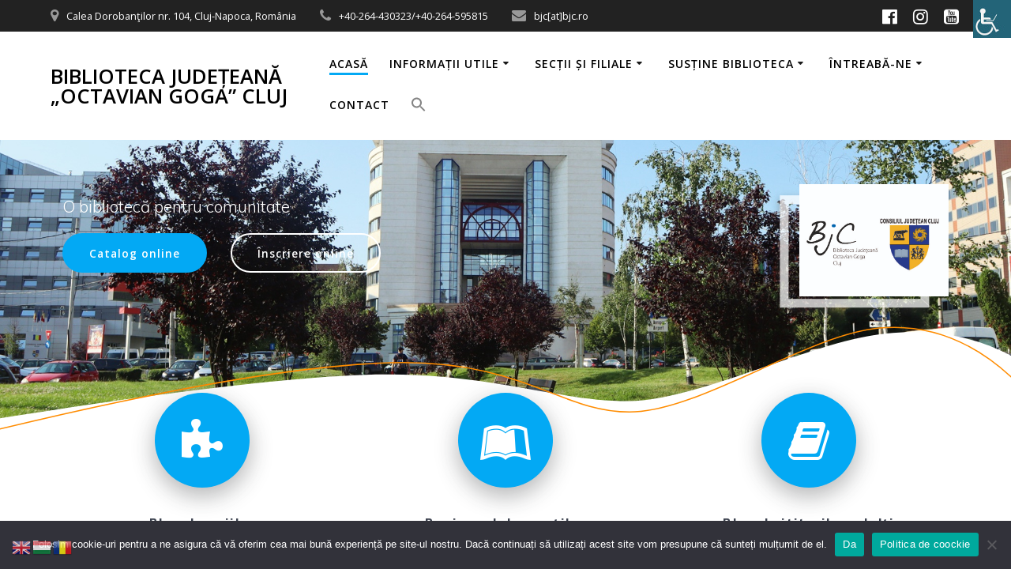

--- FILE ---
content_type: text/html; charset=UTF-8
request_url: https://new.bjc.ro/
body_size: 124142
content:
<!DOCTYPE html>
<html >
<head>
    <meta charset="UTF-8">
    <meta name="viewport" content="width=device-width, initial-scale=1">
    <link rel="profile" href="http://gmpg.org/xfn/11">

	    <script>
        (function (exports, d) {
            var _isReady = false,
                _event,
                _fns = [];

            function onReady(event) {
                d.removeEventListener("DOMContentLoaded", onReady);
                _isReady = true;
                _event = event;
                _fns.forEach(function (_fn) {
                    var fn = _fn[0],
                        context = _fn[1];
                    fn.call(context || exports, window.jQuery);
                });
            }

            function onReadyIe(event) {
                if (d.readyState === "complete") {
                    d.detachEvent("onreadystatechange", onReadyIe);
                    _isReady = true;
                    _event = event;
                    _fns.forEach(function (_fn) {
                        var fn = _fn[0],
                            context = _fn[1];
                        fn.call(context || exports, event);
                    });
                }
            }

            d.addEventListener && d.addEventListener("DOMContentLoaded", onReady) ||
            d.attachEvent && d.attachEvent("onreadystatechange", onReadyIe);

            function domReady(fn, context) {
                if (_isReady) {
                    fn.call(context, _event);
                }

                _fns.push([fn, context]);
            }

            exports.mesmerizeDomReady = domReady;
        })(window, document);
    </script>
	<meta name='robots' content='index, follow, max-image-preview:large, max-snippet:-1, max-video-preview:-1' />
	<style>img:is([sizes="auto" i], [sizes^="auto," i]) { contain-intrinsic-size: 3000px 1500px }</style>
	
	<!-- This site is optimized with the Yoast SEO plugin v24.6 - https://yoast.com/wordpress/plugins/seo/ -->
	<title>Acasa - Biblioteca Județeană „Octavian Goga” Cluj</title>
	<meta name="description" content="Biblioteca Județeană Octavian Goga Cluj, informații, secții, filiale, evenimente, manifestări culturale, noutăți, servicii, facilități" />
	<link rel="canonical" href="https://new.bjc.ro/" />
	<meta property="og:locale" content="ro_RO" />
	<meta property="og:type" content="website" />
	<meta property="og:title" content="Acasa - Biblioteca Județeană „Octavian Goga” Cluj" />
	<meta property="og:description" content="Biblioteca Județeană Octavian Goga Cluj, informații, secții, filiale, evenimente, manifestări culturale, noutăți, servicii, facilități" />
	<meta property="og:url" content="https://new.bjc.ro/" />
	<meta property="og:site_name" content="Biblioteca Județeană „Octavian Goga” Cluj" />
	<meta property="article:publisher" content="https://www.facebook.com/bibliotecacluj/" />
	<meta property="article:modified_time" content="2026-01-29T10:46:10+00:00" />
	<meta property="og:image" content="https://new.bjc.ro/wp-content/uploads/2025/07/Povesti-despre-speranta.jpg" />
	<meta name="twitter:card" content="summary_large_image" />
	<meta name="twitter:site" content="@BibliotecaGoga" />
	<script type="application/ld+json" class="yoast-schema-graph">{"@context":"https://schema.org","@graph":[{"@type":"WebPage","@id":"https://new.bjc.ro/","url":"https://new.bjc.ro/","name":"Acasa - Biblioteca Județeană „Octavian Goga” Cluj","isPartOf":{"@id":"https://new.bjc.ro/#website"},"about":{"@id":"https://new.bjc.ro/#organization"},"primaryImageOfPage":{"@id":"https://new.bjc.ro/#primaryimage"},"image":{"@id":"https://new.bjc.ro/#primaryimage"},"thumbnailUrl":"https://new.bjc.ro/wp-content/uploads/2025/07/Povesti-despre-speranta.jpg","datePublished":"2022-09-14T07:51:35+00:00","dateModified":"2026-01-29T10:46:10+00:00","description":"Biblioteca Județeană Octavian Goga Cluj, informații, secții, filiale, evenimente, manifestări culturale, noutăți, servicii, facilități","breadcrumb":{"@id":"https://new.bjc.ro/#breadcrumb"},"inLanguage":"ro-RO","potentialAction":[{"@type":"ReadAction","target":["https://new.bjc.ro/"]}]},{"@type":"ImageObject","inLanguage":"ro-RO","@id":"https://new.bjc.ro/#primaryimage","url":"https://new.bjc.ro/wp-content/uploads/2025/07/Povesti-despre-speranta.jpg","contentUrl":"https://new.bjc.ro/wp-content/uploads/2025/07/Povesti-despre-speranta.jpg","width":390,"height":600},{"@type":"BreadcrumbList","@id":"https://new.bjc.ro/#breadcrumb","itemListElement":[{"@type":"ListItem","position":1,"name":"Home"}]},{"@type":"WebSite","@id":"https://new.bjc.ro/#website","url":"https://new.bjc.ro/","name":"Biblioteca Județeană „Octavian Goga” Cluj","description":"","publisher":{"@id":"https://new.bjc.ro/#organization"},"alternateName":"Biblioteca Județeană Cluj","potentialAction":[{"@type":"SearchAction","target":{"@type":"EntryPoint","urlTemplate":"https://new.bjc.ro/?s={search_term_string}"},"query-input":{"@type":"PropertyValueSpecification","valueRequired":true,"valueName":"search_term_string"}}],"inLanguage":"ro-RO"},{"@type":"Organization","@id":"https://new.bjc.ro/#organization","name":"Biblioteca Județeană „Octavian Goga” Cluj","url":"https://new.bjc.ro/","logo":{"@type":"ImageObject","inLanguage":"ro-RO","@id":"https://new.bjc.ro/#/schema/logo/image/","url":"https://new.bjc.ro/wp-content/uploads/2023/03/sigle.jpg","contentUrl":"https://new.bjc.ro/wp-content/uploads/2023/03/sigle.jpg","width":630,"height":473,"caption":"Biblioteca Județeană „Octavian Goga” Cluj"},"image":{"@id":"https://new.bjc.ro/#/schema/logo/image/"},"sameAs":["https://www.facebook.com/bibliotecacluj/","https://x.com/BibliotecaGoga","https://www.instagram.com/biblioteca_judeteana_cluj/","https://www.youtube.com/user/BibliotecaGoga"]}]}</script>
	<!-- / Yoast SEO plugin. -->


<link rel='dns-prefetch' href='//fonts.googleapis.com' />
<link rel="alternate" type="application/rss+xml" title="Biblioteca Județeană „Octavian Goga” Cluj &raquo; Flux" href="https://new.bjc.ro/?feed=rss2" />
<link rel="alternate" type="application/rss+xml" title="Biblioteca Județeană „Octavian Goga” Cluj &raquo; Flux comentarii" href="https://new.bjc.ro/?feed=comments-rss2" />
<link rel="alternate" type="text/calendar" title="Flux iCal Biblioteca Județeană „Octavian Goga” Cluj &raquo;" href="https://new.bjc.ro?post_type=tribe_events&#038;ical=1" />
		<script type="text/javascript">
			var ajaxurl = 'https://new.bjc.ro/wp-admin/admin-ajax.php';
		</script>
				<!-- This site uses the Google Analytics by MonsterInsights plugin v9.3.0 - Using Analytics tracking - https://www.monsterinsights.com/ -->
							<script src="//www.googletagmanager.com/gtag/js?id=G-Q60H2WHRBM"  data-cfasync="false" data-wpfc-render="false" type="text/javascript" async></script>
			<script data-cfasync="false" data-wpfc-render="false" type="text/javascript">
				var mi_version = '9.3.0';
				var mi_track_user = true;
				var mi_no_track_reason = '';
								var MonsterInsightsDefaultLocations = {"page_location":"https:\/\/new.bjc.ro\/"};
				if ( typeof MonsterInsightsPrivacyGuardFilter === 'function' ) {
					var MonsterInsightsLocations = (typeof MonsterInsightsExcludeQuery === 'object') ? MonsterInsightsPrivacyGuardFilter( MonsterInsightsExcludeQuery ) : MonsterInsightsPrivacyGuardFilter( MonsterInsightsDefaultLocations );
				} else {
					var MonsterInsightsLocations = (typeof MonsterInsightsExcludeQuery === 'object') ? MonsterInsightsExcludeQuery : MonsterInsightsDefaultLocations;
				}

								var disableStrs = [
										'ga-disable-G-Q60H2WHRBM',
									];

				/* Function to detect opted out users */
				function __gtagTrackerIsOptedOut() {
					for (var index = 0; index < disableStrs.length; index++) {
						if (document.cookie.indexOf(disableStrs[index] + '=true') > -1) {
							return true;
						}
					}

					return false;
				}

				/* Disable tracking if the opt-out cookie exists. */
				if (__gtagTrackerIsOptedOut()) {
					for (var index = 0; index < disableStrs.length; index++) {
						window[disableStrs[index]] = true;
					}
				}

				/* Opt-out function */
				function __gtagTrackerOptout() {
					for (var index = 0; index < disableStrs.length; index++) {
						document.cookie = disableStrs[index] + '=true; expires=Thu, 31 Dec 2099 23:59:59 UTC; path=/';
						window[disableStrs[index]] = true;
					}
				}

				if ('undefined' === typeof gaOptout) {
					function gaOptout() {
						__gtagTrackerOptout();
					}
				}
								window.dataLayer = window.dataLayer || [];

				window.MonsterInsightsDualTracker = {
					helpers: {},
					trackers: {},
				};
				if (mi_track_user) {
					function __gtagDataLayer() {
						dataLayer.push(arguments);
					}

					function __gtagTracker(type, name, parameters) {
						if (!parameters) {
							parameters = {};
						}

						if (parameters.send_to) {
							__gtagDataLayer.apply(null, arguments);
							return;
						}

						if (type === 'event') {
														parameters.send_to = monsterinsights_frontend.v4_id;
							var hookName = name;
							if (typeof parameters['event_category'] !== 'undefined') {
								hookName = parameters['event_category'] + ':' + name;
							}

							if (typeof MonsterInsightsDualTracker.trackers[hookName] !== 'undefined') {
								MonsterInsightsDualTracker.trackers[hookName](parameters);
							} else {
								__gtagDataLayer('event', name, parameters);
							}
							
						} else {
							__gtagDataLayer.apply(null, arguments);
						}
					}

					__gtagTracker('js', new Date());
					__gtagTracker('set', {
						'developer_id.dZGIzZG': true,
											});
					if ( MonsterInsightsLocations.page_location ) {
						__gtagTracker('set', MonsterInsightsLocations);
					}
										__gtagTracker('config', 'G-Q60H2WHRBM', {"forceSSL":"true","link_attribution":"true"} );
															window.gtag = __gtagTracker;										(function () {
						/* https://developers.google.com/analytics/devguides/collection/analyticsjs/ */
						/* ga and __gaTracker compatibility shim. */
						var noopfn = function () {
							return null;
						};
						var newtracker = function () {
							return new Tracker();
						};
						var Tracker = function () {
							return null;
						};
						var p = Tracker.prototype;
						p.get = noopfn;
						p.set = noopfn;
						p.send = function () {
							var args = Array.prototype.slice.call(arguments);
							args.unshift('send');
							__gaTracker.apply(null, args);
						};
						var __gaTracker = function () {
							var len = arguments.length;
							if (len === 0) {
								return;
							}
							var f = arguments[len - 1];
							if (typeof f !== 'object' || f === null || typeof f.hitCallback !== 'function') {
								if ('send' === arguments[0]) {
									var hitConverted, hitObject = false, action;
									if ('event' === arguments[1]) {
										if ('undefined' !== typeof arguments[3]) {
											hitObject = {
												'eventAction': arguments[3],
												'eventCategory': arguments[2],
												'eventLabel': arguments[4],
												'value': arguments[5] ? arguments[5] : 1,
											}
										}
									}
									if ('pageview' === arguments[1]) {
										if ('undefined' !== typeof arguments[2]) {
											hitObject = {
												'eventAction': 'page_view',
												'page_path': arguments[2],
											}
										}
									}
									if (typeof arguments[2] === 'object') {
										hitObject = arguments[2];
									}
									if (typeof arguments[5] === 'object') {
										Object.assign(hitObject, arguments[5]);
									}
									if ('undefined' !== typeof arguments[1].hitType) {
										hitObject = arguments[1];
										if ('pageview' === hitObject.hitType) {
											hitObject.eventAction = 'page_view';
										}
									}
									if (hitObject) {
										action = 'timing' === arguments[1].hitType ? 'timing_complete' : hitObject.eventAction;
										hitConverted = mapArgs(hitObject);
										__gtagTracker('event', action, hitConverted);
									}
								}
								return;
							}

							function mapArgs(args) {
								var arg, hit = {};
								var gaMap = {
									'eventCategory': 'event_category',
									'eventAction': 'event_action',
									'eventLabel': 'event_label',
									'eventValue': 'event_value',
									'nonInteraction': 'non_interaction',
									'timingCategory': 'event_category',
									'timingVar': 'name',
									'timingValue': 'value',
									'timingLabel': 'event_label',
									'page': 'page_path',
									'location': 'page_location',
									'title': 'page_title',
									'referrer' : 'page_referrer',
								};
								for (arg in args) {
																		if (!(!args.hasOwnProperty(arg) || !gaMap.hasOwnProperty(arg))) {
										hit[gaMap[arg]] = args[arg];
									} else {
										hit[arg] = args[arg];
									}
								}
								return hit;
							}

							try {
								f.hitCallback();
							} catch (ex) {
							}
						};
						__gaTracker.create = newtracker;
						__gaTracker.getByName = newtracker;
						__gaTracker.getAll = function () {
							return [];
						};
						__gaTracker.remove = noopfn;
						__gaTracker.loaded = true;
						window['__gaTracker'] = __gaTracker;
					})();
									} else {
										console.log("");
					(function () {
						function __gtagTracker() {
							return null;
						}

						window['__gtagTracker'] = __gtagTracker;
						window['gtag'] = __gtagTracker;
					})();
									}
			</script>
				<!-- / Google Analytics by MonsterInsights -->
		<script type="text/javascript">
/* <![CDATA[ */
window._wpemojiSettings = {"baseUrl":"https:\/\/s.w.org\/images\/core\/emoji\/15.0.3\/72x72\/","ext":".png","svgUrl":"https:\/\/s.w.org\/images\/core\/emoji\/15.0.3\/svg\/","svgExt":".svg","source":{"concatemoji":"https:\/\/new.bjc.ro\/wp-includes\/js\/wp-emoji-release.min.js?ver=6.7.2"}};
/*! This file is auto-generated */
!function(i,n){var o,s,e;function c(e){try{var t={supportTests:e,timestamp:(new Date).valueOf()};sessionStorage.setItem(o,JSON.stringify(t))}catch(e){}}function p(e,t,n){e.clearRect(0,0,e.canvas.width,e.canvas.height),e.fillText(t,0,0);var t=new Uint32Array(e.getImageData(0,0,e.canvas.width,e.canvas.height).data),r=(e.clearRect(0,0,e.canvas.width,e.canvas.height),e.fillText(n,0,0),new Uint32Array(e.getImageData(0,0,e.canvas.width,e.canvas.height).data));return t.every(function(e,t){return e===r[t]})}function u(e,t,n){switch(t){case"flag":return n(e,"\ud83c\udff3\ufe0f\u200d\u26a7\ufe0f","\ud83c\udff3\ufe0f\u200b\u26a7\ufe0f")?!1:!n(e,"\ud83c\uddfa\ud83c\uddf3","\ud83c\uddfa\u200b\ud83c\uddf3")&&!n(e,"\ud83c\udff4\udb40\udc67\udb40\udc62\udb40\udc65\udb40\udc6e\udb40\udc67\udb40\udc7f","\ud83c\udff4\u200b\udb40\udc67\u200b\udb40\udc62\u200b\udb40\udc65\u200b\udb40\udc6e\u200b\udb40\udc67\u200b\udb40\udc7f");case"emoji":return!n(e,"\ud83d\udc26\u200d\u2b1b","\ud83d\udc26\u200b\u2b1b")}return!1}function f(e,t,n){var r="undefined"!=typeof WorkerGlobalScope&&self instanceof WorkerGlobalScope?new OffscreenCanvas(300,150):i.createElement("canvas"),a=r.getContext("2d",{willReadFrequently:!0}),o=(a.textBaseline="top",a.font="600 32px Arial",{});return e.forEach(function(e){o[e]=t(a,e,n)}),o}function t(e){var t=i.createElement("script");t.src=e,t.defer=!0,i.head.appendChild(t)}"undefined"!=typeof Promise&&(o="wpEmojiSettingsSupports",s=["flag","emoji"],n.supports={everything:!0,everythingExceptFlag:!0},e=new Promise(function(e){i.addEventListener("DOMContentLoaded",e,{once:!0})}),new Promise(function(t){var n=function(){try{var e=JSON.parse(sessionStorage.getItem(o));if("object"==typeof e&&"number"==typeof e.timestamp&&(new Date).valueOf()<e.timestamp+604800&&"object"==typeof e.supportTests)return e.supportTests}catch(e){}return null}();if(!n){if("undefined"!=typeof Worker&&"undefined"!=typeof OffscreenCanvas&&"undefined"!=typeof URL&&URL.createObjectURL&&"undefined"!=typeof Blob)try{var e="postMessage("+f.toString()+"("+[JSON.stringify(s),u.toString(),p.toString()].join(",")+"));",r=new Blob([e],{type:"text/javascript"}),a=new Worker(URL.createObjectURL(r),{name:"wpTestEmojiSupports"});return void(a.onmessage=function(e){c(n=e.data),a.terminate(),t(n)})}catch(e){}c(n=f(s,u,p))}t(n)}).then(function(e){for(var t in e)n.supports[t]=e[t],n.supports.everything=n.supports.everything&&n.supports[t],"flag"!==t&&(n.supports.everythingExceptFlag=n.supports.everythingExceptFlag&&n.supports[t]);n.supports.everythingExceptFlag=n.supports.everythingExceptFlag&&!n.supports.flag,n.DOMReady=!1,n.readyCallback=function(){n.DOMReady=!0}}).then(function(){return e}).then(function(){var e;n.supports.everything||(n.readyCallback(),(e=n.source||{}).concatemoji?t(e.concatemoji):e.wpemoji&&e.twemoji&&(t(e.twemoji),t(e.wpemoji)))}))}((window,document),window._wpemojiSettings);
/* ]]> */
</script>
<link rel='stylesheet' id='companion-bundle-css' href="" data-href='https://new.bjc.ro/wp-content/plugins/mesmerize-companion/theme-data/mesmerize/assets/css/companion.bundle.min.css?ver=1.6.146' type='text/css' media='all' />
<style id='wp-emoji-styles-inline-css' type='text/css'>

	img.wp-smiley, img.emoji {
		display: inline !important;
		border: none !important;
		box-shadow: none !important;
		height: 1em !important;
		width: 1em !important;
		margin: 0 0.07em !important;
		vertical-align: -0.1em !important;
		background: none !important;
		padding: 0 !important;
	}
</style>
<link rel='stylesheet' id='wp-block-library-css' href='https://new.bjc.ro/wp-includes/css/dist/block-library/style.min.css?ver=6.7.2' type='text/css' media='all' />
<link rel='stylesheet' id='magnific-popup-css' href='https://new.bjc.ro/wp-content/plugins/gutentor/assets/library/magnific-popup/magnific-popup.min.css?ver=1.8.0' type='text/css' media='all' />
<link rel='stylesheet' id='slick-css' href='https://new.bjc.ro/wp-content/plugins/gutentor/assets/library/slick/slick.min.css?ver=1.8.1' type='text/css' media='all' />
<link rel='stylesheet' id='fontawesome-css' href='https://new.bjc.ro/wp-content/plugins/gutentor/assets/library/fontawesome/css/all.min.css?ver=5.12.0' type='text/css' media='all' />
<link rel='stylesheet' id='wpness-grid-css' href='https://new.bjc.ro/wp-content/plugins/gutentor/assets/library/wpness-grid/wpness-grid.css?ver=1.0.0' type='text/css' media='all' />
<link rel='stylesheet' id='animate-css' href='https://new.bjc.ro/wp-content/plugins/gutentor/assets/library/animatecss/animate.min.css?ver=3.7.2' type='text/css' media='all' />
<link rel='stylesheet' id='wp-components-css' href='https://new.bjc.ro/wp-includes/css/dist/components/style.min.css?ver=6.7.2' type='text/css' media='all' />
<link rel='stylesheet' id='wp-preferences-css' href='https://new.bjc.ro/wp-includes/css/dist/preferences/style.min.css?ver=6.7.2' type='text/css' media='all' />
<link rel='stylesheet' id='wp-block-editor-css' href='https://new.bjc.ro/wp-includes/css/dist/block-editor/style.min.css?ver=6.7.2' type='text/css' media='all' />
<link rel='stylesheet' id='wp-reusable-blocks-css' href='https://new.bjc.ro/wp-includes/css/dist/reusable-blocks/style.min.css?ver=6.7.2' type='text/css' media='all' />
<link rel='stylesheet' id='wp-patterns-css' href='https://new.bjc.ro/wp-includes/css/dist/patterns/style.min.css?ver=6.7.2' type='text/css' media='all' />
<link rel='stylesheet' id='wp-editor-css' href='https://new.bjc.ro/wp-includes/css/dist/editor/style.min.css?ver=6.7.2' type='text/css' media='all' />
<link rel='stylesheet' id='gutentor-css' href='https://new.bjc.ro/wp-content/plugins/gutentor/dist/blocks.style.build.css?ver=3.4.7' type='text/css' media='all' />
<style id='classic-theme-styles-inline-css' type='text/css'>
/*! This file is auto-generated */
.wp-block-button__link{color:#fff;background-color:#32373c;border-radius:9999px;box-shadow:none;text-decoration:none;padding:calc(.667em + 2px) calc(1.333em + 2px);font-size:1.125em}.wp-block-file__button{background:#32373c;color:#fff;text-decoration:none}
</style>
<style id='global-styles-inline-css' type='text/css'>
:root{--wp--preset--aspect-ratio--square: 1;--wp--preset--aspect-ratio--4-3: 4/3;--wp--preset--aspect-ratio--3-4: 3/4;--wp--preset--aspect-ratio--3-2: 3/2;--wp--preset--aspect-ratio--2-3: 2/3;--wp--preset--aspect-ratio--16-9: 16/9;--wp--preset--aspect-ratio--9-16: 9/16;--wp--preset--color--black: #000000;--wp--preset--color--cyan-bluish-gray: #abb8c3;--wp--preset--color--white: #ffffff;--wp--preset--color--pale-pink: #f78da7;--wp--preset--color--vivid-red: #cf2e2e;--wp--preset--color--luminous-vivid-orange: #ff6900;--wp--preset--color--luminous-vivid-amber: #fcb900;--wp--preset--color--light-green-cyan: #7bdcb5;--wp--preset--color--vivid-green-cyan: #00d084;--wp--preset--color--pale-cyan-blue: #8ed1fc;--wp--preset--color--vivid-cyan-blue: #0693e3;--wp--preset--color--vivid-purple: #9b51e0;--wp--preset--gradient--vivid-cyan-blue-to-vivid-purple: linear-gradient(135deg,rgba(6,147,227,1) 0%,rgb(155,81,224) 100%);--wp--preset--gradient--light-green-cyan-to-vivid-green-cyan: linear-gradient(135deg,rgb(122,220,180) 0%,rgb(0,208,130) 100%);--wp--preset--gradient--luminous-vivid-amber-to-luminous-vivid-orange: linear-gradient(135deg,rgba(252,185,0,1) 0%,rgba(255,105,0,1) 100%);--wp--preset--gradient--luminous-vivid-orange-to-vivid-red: linear-gradient(135deg,rgba(255,105,0,1) 0%,rgb(207,46,46) 100%);--wp--preset--gradient--very-light-gray-to-cyan-bluish-gray: linear-gradient(135deg,rgb(238,238,238) 0%,rgb(169,184,195) 100%);--wp--preset--gradient--cool-to-warm-spectrum: linear-gradient(135deg,rgb(74,234,220) 0%,rgb(151,120,209) 20%,rgb(207,42,186) 40%,rgb(238,44,130) 60%,rgb(251,105,98) 80%,rgb(254,248,76) 100%);--wp--preset--gradient--blush-light-purple: linear-gradient(135deg,rgb(255,206,236) 0%,rgb(152,150,240) 100%);--wp--preset--gradient--blush-bordeaux: linear-gradient(135deg,rgb(254,205,165) 0%,rgb(254,45,45) 50%,rgb(107,0,62) 100%);--wp--preset--gradient--luminous-dusk: linear-gradient(135deg,rgb(255,203,112) 0%,rgb(199,81,192) 50%,rgb(65,88,208) 100%);--wp--preset--gradient--pale-ocean: linear-gradient(135deg,rgb(255,245,203) 0%,rgb(182,227,212) 50%,rgb(51,167,181) 100%);--wp--preset--gradient--electric-grass: linear-gradient(135deg,rgb(202,248,128) 0%,rgb(113,206,126) 100%);--wp--preset--gradient--midnight: linear-gradient(135deg,rgb(2,3,129) 0%,rgb(40,116,252) 100%);--wp--preset--font-size--small: 13px;--wp--preset--font-size--medium: 20px;--wp--preset--font-size--large: 36px;--wp--preset--font-size--x-large: 42px;--wp--preset--spacing--20: 0.44rem;--wp--preset--spacing--30: 0.67rem;--wp--preset--spacing--40: 1rem;--wp--preset--spacing--50: 1.5rem;--wp--preset--spacing--60: 2.25rem;--wp--preset--spacing--70: 3.38rem;--wp--preset--spacing--80: 5.06rem;--wp--preset--shadow--natural: 6px 6px 9px rgba(0, 0, 0, 0.2);--wp--preset--shadow--deep: 12px 12px 50px rgba(0, 0, 0, 0.4);--wp--preset--shadow--sharp: 6px 6px 0px rgba(0, 0, 0, 0.2);--wp--preset--shadow--outlined: 6px 6px 0px -3px rgba(255, 255, 255, 1), 6px 6px rgba(0, 0, 0, 1);--wp--preset--shadow--crisp: 6px 6px 0px rgba(0, 0, 0, 1);}:where(.is-layout-flex){gap: 0.5em;}:where(.is-layout-grid){gap: 0.5em;}body .is-layout-flex{display: flex;}.is-layout-flex{flex-wrap: wrap;align-items: center;}.is-layout-flex > :is(*, div){margin: 0;}body .is-layout-grid{display: grid;}.is-layout-grid > :is(*, div){margin: 0;}:where(.wp-block-columns.is-layout-flex){gap: 2em;}:where(.wp-block-columns.is-layout-grid){gap: 2em;}:where(.wp-block-post-template.is-layout-flex){gap: 1.25em;}:where(.wp-block-post-template.is-layout-grid){gap: 1.25em;}.has-black-color{color: var(--wp--preset--color--black) !important;}.has-cyan-bluish-gray-color{color: var(--wp--preset--color--cyan-bluish-gray) !important;}.has-white-color{color: var(--wp--preset--color--white) !important;}.has-pale-pink-color{color: var(--wp--preset--color--pale-pink) !important;}.has-vivid-red-color{color: var(--wp--preset--color--vivid-red) !important;}.has-luminous-vivid-orange-color{color: var(--wp--preset--color--luminous-vivid-orange) !important;}.has-luminous-vivid-amber-color{color: var(--wp--preset--color--luminous-vivid-amber) !important;}.has-light-green-cyan-color{color: var(--wp--preset--color--light-green-cyan) !important;}.has-vivid-green-cyan-color{color: var(--wp--preset--color--vivid-green-cyan) !important;}.has-pale-cyan-blue-color{color: var(--wp--preset--color--pale-cyan-blue) !important;}.has-vivid-cyan-blue-color{color: var(--wp--preset--color--vivid-cyan-blue) !important;}.has-vivid-purple-color{color: var(--wp--preset--color--vivid-purple) !important;}.has-black-background-color{background-color: var(--wp--preset--color--black) !important;}.has-cyan-bluish-gray-background-color{background-color: var(--wp--preset--color--cyan-bluish-gray) !important;}.has-white-background-color{background-color: var(--wp--preset--color--white) !important;}.has-pale-pink-background-color{background-color: var(--wp--preset--color--pale-pink) !important;}.has-vivid-red-background-color{background-color: var(--wp--preset--color--vivid-red) !important;}.has-luminous-vivid-orange-background-color{background-color: var(--wp--preset--color--luminous-vivid-orange) !important;}.has-luminous-vivid-amber-background-color{background-color: var(--wp--preset--color--luminous-vivid-amber) !important;}.has-light-green-cyan-background-color{background-color: var(--wp--preset--color--light-green-cyan) !important;}.has-vivid-green-cyan-background-color{background-color: var(--wp--preset--color--vivid-green-cyan) !important;}.has-pale-cyan-blue-background-color{background-color: var(--wp--preset--color--pale-cyan-blue) !important;}.has-vivid-cyan-blue-background-color{background-color: var(--wp--preset--color--vivid-cyan-blue) !important;}.has-vivid-purple-background-color{background-color: var(--wp--preset--color--vivid-purple) !important;}.has-black-border-color{border-color: var(--wp--preset--color--black) !important;}.has-cyan-bluish-gray-border-color{border-color: var(--wp--preset--color--cyan-bluish-gray) !important;}.has-white-border-color{border-color: var(--wp--preset--color--white) !important;}.has-pale-pink-border-color{border-color: var(--wp--preset--color--pale-pink) !important;}.has-vivid-red-border-color{border-color: var(--wp--preset--color--vivid-red) !important;}.has-luminous-vivid-orange-border-color{border-color: var(--wp--preset--color--luminous-vivid-orange) !important;}.has-luminous-vivid-amber-border-color{border-color: var(--wp--preset--color--luminous-vivid-amber) !important;}.has-light-green-cyan-border-color{border-color: var(--wp--preset--color--light-green-cyan) !important;}.has-vivid-green-cyan-border-color{border-color: var(--wp--preset--color--vivid-green-cyan) !important;}.has-pale-cyan-blue-border-color{border-color: var(--wp--preset--color--pale-cyan-blue) !important;}.has-vivid-cyan-blue-border-color{border-color: var(--wp--preset--color--vivid-cyan-blue) !important;}.has-vivid-purple-border-color{border-color: var(--wp--preset--color--vivid-purple) !important;}.has-vivid-cyan-blue-to-vivid-purple-gradient-background{background: var(--wp--preset--gradient--vivid-cyan-blue-to-vivid-purple) !important;}.has-light-green-cyan-to-vivid-green-cyan-gradient-background{background: var(--wp--preset--gradient--light-green-cyan-to-vivid-green-cyan) !important;}.has-luminous-vivid-amber-to-luminous-vivid-orange-gradient-background{background: var(--wp--preset--gradient--luminous-vivid-amber-to-luminous-vivid-orange) !important;}.has-luminous-vivid-orange-to-vivid-red-gradient-background{background: var(--wp--preset--gradient--luminous-vivid-orange-to-vivid-red) !important;}.has-very-light-gray-to-cyan-bluish-gray-gradient-background{background: var(--wp--preset--gradient--very-light-gray-to-cyan-bluish-gray) !important;}.has-cool-to-warm-spectrum-gradient-background{background: var(--wp--preset--gradient--cool-to-warm-spectrum) !important;}.has-blush-light-purple-gradient-background{background: var(--wp--preset--gradient--blush-light-purple) !important;}.has-blush-bordeaux-gradient-background{background: var(--wp--preset--gradient--blush-bordeaux) !important;}.has-luminous-dusk-gradient-background{background: var(--wp--preset--gradient--luminous-dusk) !important;}.has-pale-ocean-gradient-background{background: var(--wp--preset--gradient--pale-ocean) !important;}.has-electric-grass-gradient-background{background: var(--wp--preset--gradient--electric-grass) !important;}.has-midnight-gradient-background{background: var(--wp--preset--gradient--midnight) !important;}.has-small-font-size{font-size: var(--wp--preset--font-size--small) !important;}.has-medium-font-size{font-size: var(--wp--preset--font-size--medium) !important;}.has-large-font-size{font-size: var(--wp--preset--font-size--large) !important;}.has-x-large-font-size{font-size: var(--wp--preset--font-size--x-large) !important;}
:where(.wp-block-post-template.is-layout-flex){gap: 1.25em;}:where(.wp-block-post-template.is-layout-grid){gap: 1.25em;}
:where(.wp-block-columns.is-layout-flex){gap: 2em;}:where(.wp-block-columns.is-layout-grid){gap: 2em;}
:root :where(.wp-block-pullquote){font-size: 1.5em;line-height: 1.6;}
</style>
<link rel='stylesheet' id='wp-blog-designer-fontawesome-stylesheets-css' href='https://new.bjc.ro/wp-content/plugins/blog-designer//admin/css/fontawesome-all.min.css?ver=1.0' type='text/css' media='all' />
<link rel='stylesheet' id='wp-blog-designer-css-stylesheets-css' href='https://new.bjc.ro/wp-content/plugins/blog-designer/public/css/designer_css.css?ver=1.0' type='text/css' media='all' />
<link rel='stylesheet' id='dashicons-css' href='https://new.bjc.ro/wp-includes/css/dashicons.min.css?ver=6.7.2' type='text/css' media='all' />
<link rel='stylesheet' id='catchwebtools-to-top-css' href='https://new.bjc.ro/wp-content/plugins/catch-web-tools/to-top/public/css/catchwebtools-to-top-public.css?ver=1.0.0' type='text/css' media='all' />
<link rel='stylesheet' id='cookie-notice-front-css' href='https://new.bjc.ro/wp-content/plugins/cookie-notice/css/front.min.css?ver=2.5.5' type='text/css' media='all' />
<link rel='stylesheet' id='essential-widgets-css' href='https://new.bjc.ro/wp-content/plugins/essential-widgets/public/css/essential-widgets-public.css?ver=2.2.1' type='text/css' media='all' />
<link rel='stylesheet' id='wpah-front-styles-css' href='https://new.bjc.ro/wp-content/plugins/wp-accessibility-helper/assets/css/wp-accessibility-helper.min.css?ver=0.5.9.4' type='text/css' media='all' />
<link rel='stylesheet' id='ivory-search-styles-css' href='https://new.bjc.ro/wp-content/plugins/add-search-to-menu/public/css/ivory-search.min.css?ver=5.5.9' type='text/css' media='all' />
<link rel='stylesheet' id='mesmerize-style-css' href='https://new.bjc.ro/wp-content/themes/mesmerize/style.min.css?ver=1.6.111' type='text/css' media='all' />
<style id='mesmerize-style-inline-css' type='text/css'>
img.logo.dark, img.custom-logo{width:auto;max-height:70px !important;}
/** cached kirki style */@media screen and (min-width: 768px){.header{background-position:center center;}}.mesmerize-front-page .header-separator .svg-white-bg{fill:#ffffff!important;}.mesmerize-front-page .header-separator path.svg-accent{stroke:#FF8C00!important;}.mesmerize-front-page .header-separator svg{height:154px!important;}.header.color-overlay:before{background:#000209;}.header .background-overlay,.header.color-overlay::before{opacity:0.32;}.header.color-overlay:after{filter:invert(0%) ;}body .header .svg-white-bg{fill:#F5FAFD!important;}.mesmerize-inner-page .header .svg-accent{stroke:#FF9800!important;}.header-separator svg{height:154px!important;}.header-homepage .header-description-row{padding-top:5%;padding-bottom:8%;}.inner-header-description{padding-top:8%;padding-bottom:8%;}.mesmerize-inner-page .navigation-bar.bordered{border-bottom-color:rgba(255, 255, 255, 0.5);border-bottom-width:1px;border-bottom-style:solid;}@media screen and (max-width:767px){.header-homepage .header-description-row{padding-top:10%;padding-bottom:10%;}}@media only screen and (min-width: 768px){.header-content .align-holder{width:80%!important;}.header-homepage:not(.header-slide) .header-hero-media{-webkit-flex-basis:19%;-moz-flex-basis:19%;-ms-flex-preferred-size:19%;flex-basis:19%;max-width:19%;width:19%;}.header-homepage:not(.header-slide) .header-hero-content{-webkit-flex-basis:calc(100% - 19%)!important;-moz-flex-basis:calc(100% - 19%)!important;-ms-flex-preferred-size:calc(100% - 19%)!important;flex-basis:calc(100% - 19%)!important;max-width:calc(100% - 19%)!important;width:calc(100% - 19%)!important;}.inner-header-description{text-align:center!important;}}
</style>
<link rel='stylesheet' id='mesmerize-style-bundle-css' href='https://new.bjc.ro/wp-content/themes/mesmerize/assets/css/theme.bundle.min.css?ver=1.6.111' type='text/css' media='all' />
<link rel='stylesheet' id='mesmerize-fonts-css' href="" data-href='https://fonts.googleapis.com/css?family=Open+Sans%3A300%2C400%2C600%2C700%7CMuli%3A300%2C300italic%2C400%2C400italic%2C600%2C600italic%2C700%2C700italic%2C900%2C900italic%7CPlayfair+Display%3A400%2C400italic%2C700%2C700italic&#038;subset=latin%2Clatin-ext&#038;display=swap' type='text/css' media='all' />
<link rel='stylesheet' id='latest-posts-style-css' href='https://new.bjc.ro/wp-content/plugins/latest-posts/assets/css/style.css?ver=1.4.4' type='text/css' media='all' />
<script type="text/javascript" src="https://new.bjc.ro/wp-content/plugins/google-analytics-for-wordpress/assets/js/frontend-gtag.min.js?ver=9.3.0" id="monsterinsights-frontend-script-js" async="async" data-wp-strategy="async"></script>
<script data-cfasync="false" data-wpfc-render="false" type="text/javascript" id='monsterinsights-frontend-script-js-extra'>/* <![CDATA[ */
var monsterinsights_frontend = {"js_events_tracking":"true","download_extensions":"doc,pdf,ppt,zip,xls,docx,pptx,xlsx,jpeg","inbound_paths":"[{\"path\":\"\\\/go\\\/\",\"label\":\"affiliate\"},{\"path\":\"\\\/recommend\\\/\",\"label\":\"affiliate\"}]","home_url":"https:\/\/new.bjc.ro","hash_tracking":"false","v4_id":"G-Q60H2WHRBM"};/* ]]> */
</script>
<script type="text/javascript" src="https://new.bjc.ro/wp-includes/js/jquery/jquery.min.js?ver=3.7.1" id="jquery-core-js"></script>
<script type="text/javascript" src="https://new.bjc.ro/wp-includes/js/jquery/jquery-migrate.min.js?ver=3.4.1" id="jquery-migrate-js"></script>
<script type="text/javascript" id="jquery-js-after">
/* <![CDATA[ */
    
        (function () {
            function setHeaderTopSpacing() {

                setTimeout(function() {
                  var headerTop = document.querySelector('.header-top');
                  var headers = document.querySelectorAll('.header-wrapper .header,.header-wrapper .header-homepage');

                  for (var i = 0; i < headers.length; i++) {
                      var item = headers[i];
                      item.style.paddingTop = headerTop.getBoundingClientRect().height + "px";
                  }

                    var languageSwitcher = document.querySelector('.mesmerize-language-switcher');

                    if(languageSwitcher){
                        languageSwitcher.style.top = "calc( " +  headerTop.getBoundingClientRect().height + "px + 1rem)" ;
                    }
                    
                }, 100);

             
            }

            window.addEventListener('resize', setHeaderTopSpacing);
            window.mesmerizeSetHeaderTopSpacing = setHeaderTopSpacing
            mesmerizeDomReady(setHeaderTopSpacing);
        })();
    
    
/* ]]> */
</script>
<script type="text/javascript"  defer="defer" src="https://new.bjc.ro/wp-includes/js/imagesloaded.min.js?ver=5.0.0" id="imagesloaded-js"></script>
<script type="text/javascript"  defer="defer" src="https://new.bjc.ro/wp-includes/js/masonry.min.js?ver=4.2.2" id="masonry-js"></script>
<script type="text/javascript" src="https://new.bjc.ro/wp-content/plugins/blog-designer/public/js/ticker.min.js?ver=1.0" id="ticker-js"></script>
<script type="text/javascript" src="https://new.bjc.ro/wp-content/plugins/blog-designer/public/js/designer.js?ver=1.0" id="wp-blog-designer-script-js"></script>
<script type="text/javascript" id="catchwebtools-to-top-js-extra">
/* <![CDATA[ */
var catchwebtools_to_top_options = {"status":"1","scroll_offset":"100","icon_opacity":"50","style":"icon","icon_type":"dashicons-arrow-up-alt2","icon_color":"#ffffff","icon_bg_color":"#000000","icon_size":"32","border_radius":"5","image":"https:\/\/new.bjc.ro\/wp-content\/plugins\/catch-web-tools\/to-top\/admin\/images\/default.png","image_width":"65","image_alt":"","location":"bottom-right","margin_x":"20","margin_y":"20","show_on_admin":"0","enable_autohide":"0","autohide_time":"2","enable_hide_small_device":"","small_device_max_width":"640","reset":"0"};
/* ]]> */
</script>
<script type="text/javascript" src="https://new.bjc.ro/wp-content/plugins/catch-web-tools/to-top/public/js/catchwebtools-to-top-public.js?ver=1.0.0" id="catchwebtools-to-top-js"></script>
<script type="text/javascript" src="https://new.bjc.ro/wp-content/plugins/essential-widgets/public/js/essential-widgets-public.js?ver=2.2.1" id="essential-widgets-js"></script>
<link rel="https://api.w.org/" href="https://new.bjc.ro/index.php?rest_route=/" /><link rel="alternate" title="JSON" type="application/json" href="https://new.bjc.ro/index.php?rest_route=/wp/v2/pages/1271" /><link rel="EditURI" type="application/rsd+xml" title="RSD" href="https://new.bjc.ro/xmlrpc.php?rsd" />
<meta name="generator" content="WordPress 6.7.2" />
<link rel='shortlink' href='https://new.bjc.ro/' />
<link rel="alternate" title="oEmbed (JSON)" type="application/json+oembed" href="https://new.bjc.ro/index.php?rest_route=%2Foembed%2F1.0%2Fembed&#038;url=https%3A%2F%2Fnew.bjc.ro%2F" />
<link rel="alternate" title="oEmbed (XML)" type="text/xml+oembed" href="https://new.bjc.ro/index.php?rest_route=%2Foembed%2F1.0%2Fembed&#038;url=https%3A%2F%2Fnew.bjc.ro%2F&#038;format=xml" />
	<style data-name="header-overlap-with">
		@media screen and (min-width: 768px) {
			.mesmerize-front-page.overlap-first-section:not(.mesmerize-front-page-with-slider) .header-homepage {
				padding-bottom: 95px;
			}

			.mesmerize-front-page.overlap-first-section:not(.mesmerize-front-page-with-slider) .page-content div[data-overlap]:first-of-type > div:not([class*="section-separator"]) {
				margin-top: -95px;
			}
		}
	</style>
		<meta name="tec-api-version" content="v1"><meta name="tec-api-origin" content="https://new.bjc.ro"><link rel="alternate" href="https://new.bjc.ro/index.php?rest_route=/tribe/events/v1/" />
            <style data-name="header-gradient-overlay">
            .header-homepage .background-overlay {
                background: linear-gradient(142deg , rgba(244, 59, 71, 0.8) 0%, rgba(69, 58, 148, 0.8) 100%);
            }
        </style>
        <script type="text/javascript" data-name="async-styles">
        (function () {
            var links = document.querySelectorAll('link[data-href]');
            for (var i = 0; i < links.length; i++) {
                var item = links[i];
                item.href = item.getAttribute('data-href')
            }
        })();
    </script>
	<link rel="icon" href="https://new.bjc.ro/wp-content/uploads/2021/06/4-1.jpg" sizes="32x32" />
<link rel="icon" href="https://new.bjc.ro/wp-content/uploads/2021/06/4-1.jpg" sizes="192x192" />
<link rel="apple-touch-icon" href="https://new.bjc.ro/wp-content/uploads/2021/06/4-1.jpg" />
<meta name="msapplication-TileImage" content="https://new.bjc.ro/wp-content/uploads/2021/06/4-1.jpg" />
<style type="text/css" media="screen">.is-menu path.search-icon-path { fill: #848484;}body .popup-search-close:after, body .search-close:after { border-color: #848484;}body .popup-search-close:before, body .search-close:before { border-color: #848484;}</style>	<style id="page-content-custom-styles">
			</style>
	    <style data-name="background-content-colors">
        .mesmerize-inner-page .page-content,
        .mesmerize-inner-page .content,
        .mesmerize-front-page.mesmerize-content-padding .page-content {
            background-color: #F5FAFD;
        }
    </style>
    </head>

<body class="home page-template page-template-page-templates page-template-homepage page-template-page-templateshomepage-php page page-id-1271 cookies-not-set gutentor-active overlap-first-section chrome osx wp-accessibility-helper accessibility-contrast_mode_on wah_fstype_rem accessibility-location-right tribe-no-js page-template-mesmerize mesmerize mesmerize-front-page mesmerize-content-no-padding ">
<style>
.screen-reader-text[href="#page-content"]:focus {
   background-color: #f1f1f1;
   border-radius: 3px;
   box-shadow: 0 0 2px 2px rgba(0, 0, 0, 0.6);
   clip: auto !important;
   clip-path: none;
   color: #21759b;

}
</style>
<a class="skip-link screen-reader-text" href="#page-content">Skip to content</a>
<div id="page-top" class="header-top homepage">
	        <div class="header-top-bar ">
            <div class="">
                <div class="header-top-bar-inner row middle-xs start-xs ">
                        <div class="header-top-bar-area  col-xs area-left">
                  <div class="top-bar-field" data-type="group"   data-dynamic-mod="true">
              <i class="fa fa-map-marker"></i>
              <span>Calea Dorobanţilor nr. 104, Cluj-Napoca, România</span>
          </div>
                    <div class="top-bar-field" data-type="group"   data-dynamic-mod="true">
              <i class="fa fa-phone"></i>
              <span>+40-264-430323/+40-264-595815</span>
          </div>
                    <div class="top-bar-field" data-type="group"   data-dynamic-mod="true">
              <i class="fa fa-envelope"></i>
              <span>bjc[at]bjc.ro</span>
          </div>
              </div>
                            <div class="header-top-bar-area  col-xs-fit area-right">
            <div data-type="group"  data-dynamic-mod="true" class="top-bar-social-icons">
                      <a target="_blank"  class="social-icon" href="https://www.facebook.com/bibliotecacluj/">
                  <i class="fa fa-facebook-official"></i>
              </a>
                            <a target="_blank"  class="social-icon" href="https://www.instagram.com/biblioteca_judeteana_cluj/">
                  <i class="fa fa-instagram"></i>
              </a>
                            <a target="_blank"  class="social-icon" href="https://www.youtube.com/user/BibliotecaGoga">
                  <i class="fa fa-youtube-square"></i>
              </a>
              
    </div>

        </div>
                    </div>
            </div>
        </div>
        	<div class="navigation-bar coloured-nav homepage"  data-sticky='0'  data-sticky-mobile='1'  data-sticky-to='top' >
    <div class="navigation-wrapper ">
    	<div class="row basis-auto">
	        <div class="logo_col col-xs col-sm-fit">
	            <a class="text-logo" data-type="group"  data-dynamic-mod="true" href="https://new.bjc.ro/">Biblioteca Județeană „Octavian Goga” Cluj</a>	        </div>
	        <div class="main_menu_col col-xs">
	            <div id="mainmenu_container" class="row"><ul id="main_menu" class="active-line-bottom main-menu dropdown-menu"><li id="menu-item-17" class="menu-item menu-item-type-custom menu-item-object-custom current-menu-item current_page_item menu-item-home menu-item-17"><a href="https://new.bjc.ro/" aria-current="page">Acasă</a></li>
<li id="menu-item-4221" class="menu-item menu-item-type-custom menu-item-object-custom menu-item-has-children menu-item-4221"><a href="#">Informații utile</a>
<ul class="sub-menu">
	<li id="menu-item-11686" class="menu-item menu-item-type-custom menu-item-object-custom menu-item-11686"><a href="https://new.bjc.ro/wp-content/uploads/2026/01/Program-special-de-sesiune-2026.pdf">Program special de sesiune</a></li>
	<li id="menu-item-1383" class="menu-item menu-item-type-post_type menu-item-object-page menu-item-1383"><a href="https://new.bjc.ro/?page_id=56">Program pentru public</a></li>
	<li id="menu-item-9174" class="menu-item menu-item-type-post_type menu-item-object-page menu-item-9174"><a href="https://new.bjc.ro/?page_id=9171">Aplicația mobilă Qulto eCard</a></li>
	<li id="menu-item-1452" class="menu-item menu-item-type-custom menu-item-object-custom menu-item-1452"><a href="https://new.bjc.ro/wp-content/uploads/2026/01/Regulamentul-serviciilor-pentru-public-2026-3.pdf">Regulamentul serviciilor pentru public</a></li>
	<li id="menu-item-5209" class="menu-item menu-item-type-post_type menu-item-object-page menu-item-5209"><a href="https://new.bjc.ro/?page_id=247">Servicii și facilități</a></li>
	<li id="menu-item-1382" class="menu-item menu-item-type-post_type menu-item-object-page menu-item-1382"><a href="https://new.bjc.ro/?page_id=368">Înscrierea la bibliotecă</a></li>
</ul>
</li>
<li id="menu-item-4222" class="menu-item menu-item-type-custom menu-item-object-custom menu-item-has-children menu-item-4222"><a href="#">Secții și filiale</a>
<ul class="sub-menu">
	<li id="menu-item-1386" class="menu-item menu-item-type-post_type menu-item-object-page menu-item-1386"><a href="https://new.bjc.ro/?page_id=49">Secția pentru copii</a></li>
	<li id="menu-item-1388" class="menu-item menu-item-type-post_type menu-item-object-page menu-item-1388"><a href="https://new.bjc.ro/?page_id=393">Secția pentru adolescenți</a></li>
	<li id="menu-item-1387" class="menu-item menu-item-type-post_type menu-item-object-page menu-item-1387"><a href="https://new.bjc.ro/?page_id=395">Secția împrumut pentru adulți și artă</a></li>
	<li id="menu-item-2714" class="menu-item menu-item-type-post_type menu-item-object-page menu-item-2714"><a href="https://new.bjc.ro/?page_id=2429">Săli de lectură</a></li>
	<li id="menu-item-2712" class="menu-item menu-item-type-post_type menu-item-object-page menu-item-2712"><a href="https://new.bjc.ro/?page_id=2447">Sala multiculturală</a></li>
	<li id="menu-item-2723" class="menu-item menu-item-type-post_type menu-item-object-page menu-item-2723"><a href="https://new.bjc.ro/?page_id=2477">Colecții speciale, memorie și cunoaștere locală</a></li>
	<li id="menu-item-2713" class="menu-item menu-item-type-post_type menu-item-object-page menu-item-2713"><a href="https://new.bjc.ro/?page_id=2436">American Corner</a></li>
	<li id="menu-item-2711" class="menu-item menu-item-type-post_type menu-item-object-page menu-item-2711"><a href="https://new.bjc.ro/?page_id=2451">Compartimentul bibliografic</a></li>
	<li id="menu-item-1389" class="menu-item menu-item-type-post_type menu-item-object-page menu-item-1389"><a href="https://new.bjc.ro/?page_id=396">Filiala „Traian Brad”</a></li>
	<li id="menu-item-1390" class="menu-item menu-item-type-post_type menu-item-object-page menu-item-1390"><a href="https://new.bjc.ro/?page_id=397">Filiala Zorilor</a></li>
	<li id="menu-item-1392" class="menu-item menu-item-type-post_type menu-item-object-page menu-item-1392"><a href="https://new.bjc.ro/?page_id=565">Filiala Grigorescu</a></li>
	<li id="menu-item-7434" class="menu-item menu-item-type-post_type menu-item-object-page menu-item-7434"><a href="https://new.bjc.ro/?page_id=398">Filiala Kogălniceanu</a></li>
</ul>
</li>
<li id="menu-item-4223" class="menu-item menu-item-type-custom menu-item-object-custom menu-item-has-children menu-item-4223"><a href="#">Susține biblioteca</a>
<ul class="sub-menu">
	<li id="menu-item-1394" class="menu-item menu-item-type-post_type menu-item-object-page menu-item-1394"><a href="https://new.bjc.ro/?page_id=347">Programul de voluntariat</a></li>
	<li id="menu-item-1413" class="menu-item menu-item-type-custom menu-item-object-custom menu-item-1413"><a href="https://www.facebook.com/Asociatia-Prietenii-Bibliotecii-Judetene-Cluj-136019259885302/">Prietenii bibliotecii</a></li>
	<li id="menu-item-1396" class="menu-item menu-item-type-post_type menu-item-object-page menu-item-1396"><a href="https://new.bjc.ro/?page_id=304">Donații și donatori</a></li>
	<li id="menu-item-1397" class="menu-item menu-item-type-post_type menu-item-object-page menu-item-1397"><a href="https://new.bjc.ro/?page_id=1001">Parteneri</a></li>
</ul>
</li>
<li id="menu-item-4224" class="menu-item menu-item-type-custom menu-item-object-custom menu-item-has-children menu-item-4224"><a href="#">Întreabă-ne</a>
<ul class="sub-menu">
	<li id="menu-item-1459" class="menu-item menu-item-type-post_type menu-item-object-page menu-item-1459"><a href="https://new.bjc.ro/?page_id=70">Bibliotecar online</a></li>
	<li id="menu-item-3559" class="menu-item menu-item-type-post_type menu-item-object-page menu-item-3559"><a href="https://new.bjc.ro/?page_id=3554">Întreabă bibliotecarul</a></li>
</ul>
</li>
<li id="menu-item-20" class="menu-item menu-item-type-post_type menu-item-object-page menu-item-20"><a href="https://new.bjc.ro/?page_id=8">Contact</a></li>
<li class=" astm-search-menu is-menu is-dropdown menu-item"><a href="#" role="button" aria-label="Search Icon Link"><svg width="20" height="20" class="search-icon" role="img" viewBox="2 9 20 5" focusable="false" aria-label="Search">
						<path class="search-icon-path" d="M15.5 14h-.79l-.28-.27C15.41 12.59 16 11.11 16 9.5 16 5.91 13.09 3 9.5 3S3 5.91 3 9.5 5.91 16 9.5 16c1.61 0 3.09-.59 4.23-1.57l.27.28v.79l5 4.99L20.49 19l-4.99-5zm-6 0C7.01 14 5 11.99 5 9.5S7.01 5 9.5 5 14 7.01 14 9.5 11.99 14 9.5 14z"></path></svg></a><form data-min-no-for-search=1 data-result-box-max-height=400 data-form-id=4477 class="is-search-form is-disable-submit is-form-style is-form-style-3 is-form-id-4477 is-ajax-search" action="https://new.bjc.ro/" method="get" role="search" ><label for="is-search-input-4477"><span class="is-screen-reader-text">Search for:</span><input  type="search" id="is-search-input-4477" name="s" value="" class="is-search-input" placeholder="Search here..." autocomplete=off /><span class="is-loader-image" style="display: none;background-image:url(https://new.bjc.ro/wp-content/plugins/add-search-to-menu/public/images/spinner.gif);" ></span></label><button type="submit" class="is-search-submit"><span class="is-screen-reader-text">Search Button</span><span class="is-search-icon"><svg focusable="false" aria-label="Search" xmlns="http://www.w3.org/2000/svg" viewBox="0 0 24 24" width="24px"><path d="M15.5 14h-.79l-.28-.27C15.41 12.59 16 11.11 16 9.5 16 5.91 13.09 3 9.5 3S3 5.91 3 9.5 5.91 16 9.5 16c1.61 0 3.09-.59 4.23-1.57l.27.28v.79l5 4.99L20.49 19l-4.99-5zm-6 0C7.01 14 5 11.99 5 9.5S7.01 5 9.5 5 14 7.01 14 9.5 11.99 14 9.5 14z"></path></svg></span></button></form><div class="search-close"></div></li></ul></div>    <a href="#" data-component="offcanvas" data-target="#offcanvas-wrapper" data-direction="right" data-width="300px" data-push="false">
        <div class="bubble"></div>
        <i class="fa fa-bars"></i>
    </a>
    <div id="offcanvas-wrapper" class="hide force-hide  offcanvas-right">
        <div class="offcanvas-top">
            <div class="logo-holder">
                <a class="text-logo" data-type="group"  data-dynamic-mod="true" href="https://new.bjc.ro/">Biblioteca Județeană „Octavian Goga” Cluj</a>            </div>
        </div>
        <div id="offcanvas-menu" class="menu-primary-container"><ul id="offcanvas_menu" class="offcanvas_menu"><li class="menu-item menu-item-type-custom menu-item-object-custom current-menu-item current_page_item menu-item-home menu-item-17"><a href="https://new.bjc.ro/" aria-current="page">Acasă</a></li>
<li class="menu-item menu-item-type-custom menu-item-object-custom menu-item-has-children menu-item-4221"><a href="#">Informații utile</a>
<ul class="sub-menu">
	<li class="menu-item menu-item-type-custom menu-item-object-custom menu-item-11686"><a href="https://new.bjc.ro/wp-content/uploads/2026/01/Program-special-de-sesiune-2026.pdf">Program special de sesiune</a></li>
	<li class="menu-item menu-item-type-post_type menu-item-object-page menu-item-1383"><a href="https://new.bjc.ro/?page_id=56">Program pentru public</a></li>
	<li class="menu-item menu-item-type-post_type menu-item-object-page menu-item-9174"><a href="https://new.bjc.ro/?page_id=9171">Aplicația mobilă Qulto eCard</a></li>
	<li class="menu-item menu-item-type-custom menu-item-object-custom menu-item-1452"><a href="https://new.bjc.ro/wp-content/uploads/2026/01/Regulamentul-serviciilor-pentru-public-2026-3.pdf">Regulamentul serviciilor pentru public</a></li>
	<li class="menu-item menu-item-type-post_type menu-item-object-page menu-item-5209"><a href="https://new.bjc.ro/?page_id=247">Servicii și facilități</a></li>
	<li class="menu-item menu-item-type-post_type menu-item-object-page menu-item-1382"><a href="https://new.bjc.ro/?page_id=368">Înscrierea la bibliotecă</a></li>
</ul>
</li>
<li class="menu-item menu-item-type-custom menu-item-object-custom menu-item-has-children menu-item-4222"><a href="#">Secții și filiale</a>
<ul class="sub-menu">
	<li class="menu-item menu-item-type-post_type menu-item-object-page menu-item-1386"><a href="https://new.bjc.ro/?page_id=49">Secția pentru copii</a></li>
	<li class="menu-item menu-item-type-post_type menu-item-object-page menu-item-1388"><a href="https://new.bjc.ro/?page_id=393">Secția pentru adolescenți</a></li>
	<li class="menu-item menu-item-type-post_type menu-item-object-page menu-item-1387"><a href="https://new.bjc.ro/?page_id=395">Secția împrumut pentru adulți și artă</a></li>
	<li class="menu-item menu-item-type-post_type menu-item-object-page menu-item-2714"><a href="https://new.bjc.ro/?page_id=2429">Săli de lectură</a></li>
	<li class="menu-item menu-item-type-post_type menu-item-object-page menu-item-2712"><a href="https://new.bjc.ro/?page_id=2447">Sala multiculturală</a></li>
	<li class="menu-item menu-item-type-post_type menu-item-object-page menu-item-2723"><a href="https://new.bjc.ro/?page_id=2477">Colecții speciale, memorie și cunoaștere locală</a></li>
	<li class="menu-item menu-item-type-post_type menu-item-object-page menu-item-2713"><a href="https://new.bjc.ro/?page_id=2436">American Corner</a></li>
	<li class="menu-item menu-item-type-post_type menu-item-object-page menu-item-2711"><a href="https://new.bjc.ro/?page_id=2451">Compartimentul bibliografic</a></li>
	<li class="menu-item menu-item-type-post_type menu-item-object-page menu-item-1389"><a href="https://new.bjc.ro/?page_id=396">Filiala „Traian Brad”</a></li>
	<li class="menu-item menu-item-type-post_type menu-item-object-page menu-item-1390"><a href="https://new.bjc.ro/?page_id=397">Filiala Zorilor</a></li>
	<li class="menu-item menu-item-type-post_type menu-item-object-page menu-item-1392"><a href="https://new.bjc.ro/?page_id=565">Filiala Grigorescu</a></li>
	<li class="menu-item menu-item-type-post_type menu-item-object-page menu-item-7434"><a href="https://new.bjc.ro/?page_id=398">Filiala Kogălniceanu</a></li>
</ul>
</li>
<li class="menu-item menu-item-type-custom menu-item-object-custom menu-item-has-children menu-item-4223"><a href="#">Susține biblioteca</a>
<ul class="sub-menu">
	<li class="menu-item menu-item-type-post_type menu-item-object-page menu-item-1394"><a href="https://new.bjc.ro/?page_id=347">Programul de voluntariat</a></li>
	<li class="menu-item menu-item-type-custom menu-item-object-custom menu-item-1413"><a href="https://www.facebook.com/Asociatia-Prietenii-Bibliotecii-Judetene-Cluj-136019259885302/">Prietenii bibliotecii</a></li>
	<li class="menu-item menu-item-type-post_type menu-item-object-page menu-item-1396"><a href="https://new.bjc.ro/?page_id=304">Donații și donatori</a></li>
	<li class="menu-item menu-item-type-post_type menu-item-object-page menu-item-1397"><a href="https://new.bjc.ro/?page_id=1001">Parteneri</a></li>
</ul>
</li>
<li class="menu-item menu-item-type-custom menu-item-object-custom menu-item-has-children menu-item-4224"><a href="#">Întreabă-ne</a>
<ul class="sub-menu">
	<li class="menu-item menu-item-type-post_type menu-item-object-page menu-item-1459"><a href="https://new.bjc.ro/?page_id=70">Bibliotecar online</a></li>
	<li class="menu-item menu-item-type-post_type menu-item-object-page menu-item-3559"><a href="https://new.bjc.ro/?page_id=3554">Întreabă bibliotecarul</a></li>
</ul>
</li>
<li class="menu-item menu-item-type-post_type menu-item-object-page menu-item-20"><a href="https://new.bjc.ro/?page_id=8">Contact</a></li>
<li class=" astm-search-menu is-menu is-dropdown menu-item"><a href="#" role="button" aria-label="Search Icon Link"><svg width="20" height="20" class="search-icon" role="img" viewBox="2 9 20 5" focusable="false" aria-label="Search">
						<path class="search-icon-path" d="M15.5 14h-.79l-.28-.27C15.41 12.59 16 11.11 16 9.5 16 5.91 13.09 3 9.5 3S3 5.91 3 9.5 5.91 16 9.5 16c1.61 0 3.09-.59 4.23-1.57l.27.28v.79l5 4.99L20.49 19l-4.99-5zm-6 0C7.01 14 5 11.99 5 9.5S7.01 5 9.5 5 14 7.01 14 9.5 11.99 14 9.5 14z"></path></svg></a><form data-min-no-for-search=1 data-result-box-max-height=400 data-form-id=4477 class="is-search-form is-disable-submit is-form-style is-form-style-3 is-form-id-4477 is-ajax-search" action="https://new.bjc.ro/" method="get" role="search" ><label for="is-search-input-4477"><span class="is-screen-reader-text">Search for:</span><input  type="search" id="is-search-input-4477" name="s" value="" class="is-search-input" placeholder="Search here..." autocomplete=off /><span class="is-loader-image" style="display: none;background-image:url(https://new.bjc.ro/wp-content/plugins/add-search-to-menu/public/images/spinner.gif);" ></span></label><button type="submit" class="is-search-submit"><span class="is-screen-reader-text">Search Button</span><span class="is-search-icon"><svg focusable="false" aria-label="Search" xmlns="http://www.w3.org/2000/svg" viewBox="0 0 24 24" width="24px"><path d="M15.5 14h-.79l-.28-.27C15.41 12.59 16 11.11 16 9.5 16 5.91 13.09 3 9.5 3S3 5.91 3 9.5 5.91 16 9.5 16c1.61 0 3.09-.59 4.23-1.57l.27.28v.79l5 4.99L20.49 19l-4.99-5zm-6 0C7.01 14 5 11.99 5 9.5S7.01 5 9.5 5 14 7.01 14 9.5 11.99 14 9.5 14z"></path></svg></span></button></form><div class="search-close"></div></li></ul></div>
            </div>
    	        </div>
	    </div>
    </div>
</div>
</div>


<div id="page" class="site">

	<div class="header-wrapper">
   <div  class='header-homepage' style=''>
                  
    <div class="header-description gridContainer media-on-right">
        <div class="row header-description-row  ">
    <div class="header-hero-content col-md col-xs-12">
        <div class="row header-hero-content-v-align  middle-sm">
            <div class="header-content col-xs-12">
                <div class="align-holder left">
					<p class="header-subtitle">O bibliotecă pentru comunitate</p><div data-dynamic-mod-container class="header-buttons-wrapper"><a class="big button color1 round customize-unpreviewable" target="_self" href="http://portal.bjc.qulto.ro/ro" >Catalog online</a><a class="button big white round outline customize-unpreviewable" target="_self" href="http://portal.bjc.qulto.ro/online-registration?tenant_id=bjc&#038;lang=ro-RO#/?tenant_id=bjc&#038;lang=ro-RO" >Înscriere online</a></div>                </div>
            </div>
        </div>
    </div>

    <div class="header-hero-media col-md col-xs-12">
        <div class="row header-hero-media-v-align middle-sm">
            <div class="col-xs-12">
				    <div class="flexbox center-xs end-sm middle-xs">
        <div class="overlay-box">
            <div class="overlay-box-offset  offset-border shadow-medium hide-xs " style="transform:translate(-13%, 10%);width:100%;height:100%;border-color:rgba(255,255,255,0.726);z-index:-1;border-width:11px;"></div>
            <img class="homepage-header-image "  src="https://new.bjc.ro/wp-content/uploads/2023/03/sigle.jpg"/>        </div>
    </div>
                </div>
        </div>
    </div>

</div>
    </div>
    
        <script>
		if (window.mesmerizeSetHeaderTopSpacing) {
			window.mesmerizeSetHeaderTopSpacing();
		}
    </script>
    
      <div class="header-separator header-separator-bottom "><svg class="mesmerize" preserveAspectRatio="none" width="1000" height="100" viewBox="0 0 1000 100" xmlns="http://www.w3.org/2000/svg">

    <g fill="none">
        <path class="svg-white-bg" d="M-1.23 78.87c186.267-24.436 314.878-36.485 385.833-36.147 106.432.506 167.531 21.933 236.417 21.933s183.312-50.088 254.721-55.62c47.606-3.688 89.283 2.613 125.03 18.901v72.063l-1002 1.278v-22.408z" fill="#000"/>
        <path class="svg-accent" d="M-1.23 87.791c171.627-34.447 300.773-52.658 387.438-54.634 129.998-2.964 166.902 40.422 235.909 40.422s175.29-63.463 246.825-68.994c47.69-3.687 91.633 10.063 131.828 41.25" stroke="#50E3C2" stroke-width="1"/>
    </g>
</svg></div>         </div>
</div>

    <div id='page-content' class="page-content">
        <div class="content">
            <div id="overlappable-1" class="overlappable-4 content-section content-section-spacing" style="background-color: #ffffff;" data-label="Overlappable" data-id="overlappable--1" data-export-id="overlappable-4" data-category="overlappable" data-overlap="true">
<div class="gridContainer">
<div class="row spaced-cols text-center" data-type="row">
<div class="col-xs-12 col-sm-4 col-padding">

<a data-cp-link="1" href="https://copiibjc.bjc.ro" target="_self" rel="noopener" class="" data-wahfont="16"><i class="fa icon shadow-large-black aligncenter color1 fa-puzzle-piece reverse round large"></i></a>
<div class="" data-type="column">
<h5 class="" data-wahfont="13">Blogul copiilor</h5>
<p class="" data-wahfont="16">Instrument online ce se adresează copiilor, părinților, cadrelor didactice ce cuprinde recomandări de lectură pe categorii de vârstă, interviuri cu scriitori, quizuri, călătorii virtuale</p>

</div>
</div>
<div class="col-xs-12 col-sm-4 col-padding">

<a data-cp-link="1" href="https://www.bjc.ro/paginaadolescentilor/index.php/ro" target="_self" rel="noopener" class="" data-wahfont="16"><i class="fa icon shadow-large-black aligncenter color1 fa-leanpub reverse round large"></i></a>
<div class="" data-type="column">
<h5 class="" data-wahfont="13">Pagina adolescenților</h5>
<p class="" data-wahfont="16">Oferă informaţii utile privind educaţia, sănătatea, timpul liber, voluntariatul, acţiunile din comunitate etc. dedicate adolescenților</p>

</div>
</div>
<div class="col-xs-12 col-sm-4 col-padding">

<a data-cp-link="1" href="https://blogbjc.bjc.ro" target="_self" rel="noopener" class="" data-wahfont="16"><i class="fa icon shadow-large-black aligncenter color1 fa-book reverse round large"></i></a>
<div class="" data-type="column">
<h5 class="" data-wahfont="13">Blogul cititorilor adulți</h5>
<p class="" data-wahfont="16">Cuprinde informații din toate domeniile, expoziții virtuale, bibliografii tematice, cluburi și ateliere destinate adulților și seniorilor</p>

</div>
</div>
</div>
</div>
</div>
<div id="latest_news-1" class="blog-section blog-section-standard content-section content-section-spacing" style="background-color: #f5fafd;" data-label="Latest-news" data-id="latest_news--1" data-export-id="blog-section" data-category="latest_news">
<div class="gridContainer">
<div class="row">
<div class="section-title-col" data-type="column">
<h2 class="" data-wahfont="40">Evenimente și manifestări culturale</h2>
</div>
</div>
<div class="row">
<div data-type="row" data-dynamic-columns="handled" data-content-shortcode="events-calendar-templates category=&quot;all&quot; template=&quot;default&quot; style=&quot;style-1&quot; date_format=&quot;default&quot; limit=&quot;3&quot; order=&quot;DESC&quot; hide-venue=&quot;no&quot; time=&quot;all&quot; socialshare=&quot;no&quot;"><!=========Events list Template 2.4.4=========><div id="ect-events-list-content"><div id="list-wrp" class="ect-list-wrapper all"><div id="event-11712" class="ect-list-post style-1 ect-simple-event all"><div class="ect-list-post-left ">
				<div class="ect-list-img" style="background-image:url(&#039;https://new.bjc.ro/wp-content/uploads/2026/01/AgoraTeen-2.jpg&#039;);background-size:cover;"><a href="https://new.bjc.ro/?tribe_events=agorateen-club-de-lectura-pentru-adolescenti-2" alt="AgoraTeen &#8211; Club de lectură pentru adolescenți" rel="bookmark"><div class="ect-list-date"><div class="ect-date-area default-schedule"><span class="ev-day">04</span>
					<span class="ev-mo">februarie</span>
					<span class="ev-yr">2026</span></div></div></a></div></div><!-- left-post close --><div class="ect-list-post-right">
				<div class="ect-list-post-right-table"><div class="ect-list-description"><h2 class="ect-list-title"><a class="ect-event-url" href="https://new.bjc.ro/?tribe_events=agorateen-club-de-lectura-pentru-adolescenti-2" rel="bookmark">AgoraTeen &#8211; Club de lectură pentru adolescenți</a></h2><!-- Event Content --><div class="ect-event-content"><p>Filiala Zorilor a bibliotecii județene organizează lunar, în prima miercuri, de la ora 18:00, un club de lectură pentru adolescenți cu vârsta cuprinsă între 14 și 18 ani. În întâlnirea din 4 februarie 2026, clubul o are drept invitat pe dna prof. Sanda Tomescu Baciu, traducătoare, membră a Filialei Cluj&hellip; <br /> <a class="read-more" href="https://new.bjc.ro/?tribe_events=agorateen-club-de-lectura-pentru-adolescenti-2">Citește mai mult</a></p>
</div><a href="https://new.bjc.ro/?tribe_events=agorateen-club-de-lectura-pentru-adolescenti-2" class="ect-events-read-more" rel="bookmark">Find out more</a></div><div class="ect-list-venue default-venue"><span class="ect-icon"><i class="ect-icon-location"></i></span><!-- Event Venue Info -->
							<span class="ect-venue-details ect-address">
							<div>Biblioteca Judeţeană „Octavian Goga&#8221; Cluj, Filiala Zorilor,<span class="tribe-address">

<span class="tribe-street-address">Str. Observatorului nr. 1</span>
	
		<br>
		<span class="tribe-locality">Cluj Napoca</span><span class="tribe-delimiter">,</span>

	<abbr class="tribe-region tribe-events-abbr" title="Cluj">Cluj</abbr>



</span>
</div><span class="ect-google"><a class="tribe-events-gmap" href="https://maps.google.com/maps?f=q&#038;source=s_q&#038;hl=en&#038;geocode=&#038;q=Str.+Observatorului+nr.+1+Cluj+Napoca+Cluj" title="Dă clic pentru a vedea harta Google" target="_blank" rel="noreferrer noopener">+ Hartă Google</a></span></span></div></div></div><!-- right-wrapper close --></div><!-- event-loop-end --><div id="event-11681" class="ect-list-post style-1 ect-simple-event all"><div class="ect-list-post-left ">
				<div class="ect-list-img" style="background-image:url(&#039;https://new.bjc.ro/wp-content/uploads/2026/01/afis-Copiii-si-ecranele_04_02_25.jpg&#039;);background-size:cover;"><a href="https://new.bjc.ro/?tribe_events=grup-de-suport-pentru-parinti-tema-intalnirii-copiii-si-ecranele" alt="Grup de suport pentru părinți. Tema întâlnirii: Copiii și ecranele" rel="bookmark"><div class="ect-list-date"><div class="ect-date-area default-schedule"><span class="ev-day">04</span>
					<span class="ev-mo">februarie</span>
					<span class="ev-yr">2026</span></div></div></a></div></div><!-- left-post close --><div class="ect-list-post-right">
				<div class="ect-list-post-right-table"><div class="ect-list-description"><h2 class="ect-list-title"><a class="ect-event-url" href="https://new.bjc.ro/?tribe_events=grup-de-suport-pentru-parinti-tema-intalnirii-copiii-si-ecranele" rel="bookmark">Grup de suport pentru părinți. Tema întâlnirii: Copiii și ecranele</a></h2><!-- Event Content --><div class="ect-event-content"><p>A fi părinte e un lucru minunat, dar deloc ușor. Dorim să venim în sprijinul vostru, invitându-vă să participați la Grupul de Suport pentru Părinți. Dacă vă doriți să: împărtășiți bucuriile și reușitele dumneavoastră ca părinți fiți ascultați și înțeleși în dificultățile pe care le întâmpinați, păstrându-vă astfel propriul echilibru&hellip; <br /> <a class="read-more" href="https://new.bjc.ro/?tribe_events=grup-de-suport-pentru-parinti-tema-intalnirii-copiii-si-ecranele">Citește mai mult</a></p>
</div><a href="https://new.bjc.ro/?tribe_events=grup-de-suport-pentru-parinti-tema-intalnirii-copiii-si-ecranele" class="ect-events-read-more" rel="bookmark">Find out more</a></div><div class="ect-list-venue default-venue"><span class="ect-icon"><i class="ect-icon-location"></i></span><!-- Event Venue Info -->
							<span class="ect-venue-details ect-address">
							<div>Biblioteca Județeană „Octavian Goga&#8221; Cluj, Secția Împrumut pentru adulți,<span class="tribe-address">

<span class="tribe-street-address">Calea Dorobanților nr. 104</span>
	
		<br>
		<span class="tribe-locality">Cluj-Napoca</span><span class="tribe-delimiter">,</span>



	<span class="tribe-country-name">Romania</span>

</span>
</div><span class="ect-google"><a class="tribe-events-gmap" href="https://maps.google.com/maps?f=q&#038;source=s_q&#038;hl=en&#038;geocode=&#038;q=Calea+Doroban%C8%9Bilor+nr.+104+Cluj-Napoca+Romania" title="Dă clic pentru a vedea harta Google" target="_blank" rel="noreferrer noopener">+ Hartă Google</a></span></span></div></div></div><!-- right-wrapper close --></div><!-- event-loop-end --><div id="event-11745" class="ect-list-post style-1 ect-simple-event all"><div class="ect-list-post-left ">
				<div class="ect-list-img" style="background-image:url(&#039;https://new.bjc.ro/wp-content/uploads/2026/01/Afis-ZICI-2022026.jpg&#039;);background-size:cover;"><a href="https://new.bjc.ro/?tribe_events=ziua-internationala-a-cititului-impreuna-ne-invita-sa-lasam-deoparte-ecranele" alt="Ziua Internațională a Cititului Împreună ne invită să lăsăm deoparte ecranele!" rel="bookmark"><div class="ect-list-date"><div class="ect-date-area default-schedule"><span class="ev-day">04</span>
					<span class="ev-mo">februarie</span>
					<span class="ev-yr">2026</span></div></div></a></div></div><!-- left-post close --><div class="ect-list-post-right">
				<div class="ect-list-post-right-table"><div class="ect-list-description"><h2 class="ect-list-title"><a class="ect-event-url" href="https://new.bjc.ro/?tribe_events=ziua-internationala-a-cititului-impreuna-ne-invita-sa-lasam-deoparte-ecranele" rel="bookmark">Ziua Internațională a Cititului Împreună ne invită să lăsăm deoparte ecranele!</a></h2><!-- Event Content --><div class="ect-event-content"><p>Biblioteca Județeană „Octavian Goga” Cluj, împreună cu bibliotecile publice din județul Cluj, se alătură și în acest an evenimentului național dedicat Zilei Internaționale a Cititului Împreună - ZICI, sărbătorită în 4 februarie 2026, printr-o serie de activități de lectură cu voce tare. Programul complet al activităților este disponibil aici. Anual,&hellip; <br /> <a class="read-more" href="https://new.bjc.ro/?tribe_events=ziua-internationala-a-cititului-impreuna-ne-invita-sa-lasam-deoparte-ecranele">Citește mai mult</a></p>
</div><a href="https://new.bjc.ro/?tribe_events=ziua-internationala-a-cititului-impreuna-ne-invita-sa-lasam-deoparte-ecranele" class="ect-events-read-more" rel="bookmark">Find out more</a></div><div class="ect-list-venue default-venue"><span class="ect-icon"><i class="ect-icon-location"></i></span><!-- Event Venue Info -->
							<span class="ect-venue-details ect-address">
							<div>Biblioteca Județeană &#8222;Octavian Goga&#8221; Cluj,<span class="tribe-address">

<span class="tribe-street-address">Calea Dorobanților nr. 104</span>
	
		<br>
		<span class="tribe-locality">Cluj-Napoca</span><span class="tribe-delimiter">,</span>



	<span class="tribe-country-name">Romania</span>

</span>
</div><span class="ect-google"><a class="tribe-events-gmap" href="https://maps.google.com/maps?f=q&#038;source=s_q&#038;hl=en&#038;geocode=&#038;q=Calea+Doroban%C8%9Bilor+nr.+104+Cluj-Napoca+Romania" title="Dă clic pentru a vedea harta Google" target="_blank" rel="noreferrer noopener">+ Hartă Google</a></span></span></div></div></div><!-- right-wrapper close --></div><!-- event-loop-end --><div id="event-11725" class="ect-list-post style-1 ect-simple-event all"><div class="ect-list-post-left ">
				<div class="ect-list-img" style="background-image:url(&#039;https://new.bjc.ro/wp-content/uploads/2026/01/Afis-2-feb-2026-1.jpg&#039;);background-size:cover;"><a href="https://new.bjc.ro/?tribe_events=expozitia-momente-fotografice-2-13-februarie" alt="Expoziția Momente fotografice" rel="bookmark"><div class="ect-list-date"><div class="ect-date-area default-schedule"><span class="ev-day">02</span>
					<span class="ev-mo">februarie</span>
					<span class="ev-yr">2026</span></div></div></a></div></div><!-- left-post close --><div class="ect-list-post-right">
				<div class="ect-list-post-right-table"><div class="ect-list-description"><h2 class="ect-list-title"><a class="ect-event-url" href="https://new.bjc.ro/?tribe_events=expozitia-momente-fotografice-2-13-februarie" rel="bookmark">Expoziția Momente fotografice</a></h2><!-- Event Content --><div class="ect-event-content"><p>Asociația ArtImage Cluj-Napoca vă invită la un eveniment fotografic de excepție Momente fotografice, autori membrii Clubului tineri fotografi ai Școlii gimnaziale din Răchițele com. Margău, jud. Cluj. Prezentarea publică va avea loc în 3 februarie la ora 17.00, în Foaierul Bibliotecii însoțită de momente speciale surpriză.</p>
</div><a href="https://new.bjc.ro/?tribe_events=expozitia-momente-fotografice-2-13-februarie" class="ect-events-read-more" rel="bookmark">Find out more</a></div><div class="ect-list-venue default-venue"><span class="ect-icon"><i class="ect-icon-location"></i></span><!-- Event Venue Info -->
							<span class="ect-venue-details ect-address">
							<div>Biblioteca Județeană &#8222;Octavian Goga&#8221; Cluj,<span class="tribe-address">

<span class="tribe-street-address">Calea Dorobanților nr. 104</span>
	
		<br>
		<span class="tribe-locality">Cluj-Napoca</span><span class="tribe-delimiter">,</span>



	<span class="tribe-country-name">Romania</span>

</span>
</div><span class="ect-google"><a class="tribe-events-gmap" href="https://maps.google.com/maps?f=q&#038;source=s_q&#038;hl=en&#038;geocode=&#038;q=Calea+Doroban%C8%9Bilor+nr.+104+Cluj-Napoca+Romania" title="Dă clic pentru a vedea harta Google" target="_blank" rel="noreferrer noopener">+ Hartă Google</a></span></span></div></div></div><!-- right-wrapper close --></div><!-- event-loop-end --><div id="event-11718" class="ect-list-post style-1 ect-simple-event all"><div class="ect-list-post-left ">
				<div class="ect-list-img" style="background-image:url(&#039;https://new.bjc.ro/wp-content/uploads/2026/01/afis-KineDok_Cealalta_29_01_2026.jpg&#039;);background-size:cover;"><a href="https://new.bjc.ro/?tribe_events=vizionare-de-film-kinedok-cealalta" alt="Vizionare de film KineDok: Cealaltă" rel="bookmark"><div class="ect-list-date"><div class="ect-date-area default-schedule"><span class="ev-day">29</span>
					<span class="ev-mo">ianuarie</span>
					<span class="ev-yr">2026</span></div></div></a></div></div><!-- left-post close --><div class="ect-list-post-right">
				<div class="ect-list-post-right-table"><div class="ect-list-description"><h2 class="ect-list-title"><a class="ect-event-url" href="https://new.bjc.ro/?tribe_events=vizionare-de-film-kinedok-cealalta" rel="bookmark">Vizionare de film KineDok: Cealaltă</a></h2><!-- Event Content --><div class="ect-event-content"><p>Joi, 29 ianuarie 2026, de la ora 19.00, vă așteptăm la Sala de artă cu un nou film documentar KineDok: Cealaltă/The Other One (Republica Cehă, Slovacia, 2024, 88 min.). Regia: Marie-Magdalena Kochová Imagine: Ludvík Otevřel, Kristina Kůlová, Marie-Magdalena Kochová Producție: m3 Films Invitat: Diana Hener, psihoterapeut Diana Hener este absolventă&hellip; <br /> <a class="read-more" href="https://new.bjc.ro/?tribe_events=vizionare-de-film-kinedok-cealalta">Citește mai mult</a></p>
</div><a href="https://new.bjc.ro/?tribe_events=vizionare-de-film-kinedok-cealalta" class="ect-events-read-more" rel="bookmark">Find out more</a></div><div class="ect-list-venue default-venue"><span class="ect-icon"><i class="ect-icon-location"></i></span><!-- Event Venue Info -->
							<span class="ect-venue-details ect-address">
							<div>Biblioteca Județeană „Octavian Goga” Cluj, Sala de artă,<span class="tribe-address">

<span class="tribe-street-address">Calea Dorobanților nr. 104, etajul V est</span>
	
		<br>
		<span class="tribe-locality">Cluj-Napoca</span><span class="tribe-delimiter">,</span>




</span>
</div><span class="ect-google"><a class="tribe-events-gmap" href="https://maps.google.com/maps?f=q&#038;source=s_q&#038;hl=en&#038;geocode=&#038;q=Calea+Doroban%C8%9Bilor+nr.+104%2C+etajul+V+est+Cluj-Napoca" title="Dă clic pentru a vedea harta Google" target="_blank" rel="noreferrer noopener">+ Hartă Google</a></span></span></div></div></div><!-- right-wrapper close --></div><!-- event-loop-end --></div></div></div>
</div>
<div class="row">
<div class="text-center"><a class="button color1" href="https://new.bjc.ro?page_id=3122" target="_self" rel="noopener" data-wahfont="12" data-cp-link="1">Mai mult</a></div>
</div>
</div>
</div>
<div data-label="Portfolio" data-id="portfolio--1" data-export-id="portfolio-5" data-category="portfolio" class="portfolio-5 content-section content-section-spacing" id="portfolio-1" style="background-color: #ffffff;">
<div class="gridContainer">
<div class="row text-center">
<div class="section-title-col" data-type="column">
<h2 class="" data-wahfont="40">Noutăți în bibliotecă</h2>
</div>
</div>
<div class="row space-bottom spaced-cols" data-type="row">
<div class="col-xs-12 col-sm-4 text-center col-md-2 ">
<div class="card no-padding bordered">
<div data-hover-fx="portfolio-6" class="contentswap-effect">
<div class="initial-image"><img decoding="async" data-size="500x333" src="https://new.bjc.ro/wp-content/uploads/2025/07/Povesti-despre-speranta.jpg" /></div>
<div class="overlay bg-color6"></div>
<div class="swap-inner col-xs-12">
<div class="row full-height-row middle-xs middle-sm">
<div class="col-xs-12 text-center content-holder"><a class="button small color2" href="https://portal.bjc.qulto.ro/ro/record/-/record/BJC2017993" target="_self" data-cp-link="1" rel="noopener" data-wahfont="10">Mai mult</a></div>
</div>
</div>
</div>
<div class="col-xs-12">
<div class="space-bottom space-top" data-type="column">
<h5 class="" data-wahfont="13">Povești despre speranță</h5>
<p class="small italic" data-wahfont="14">Mihai Mănescu</p>

</div>
</div>
</div>
</div>
<div class="col-xs-12 col-sm-4 text-center col-md-2 ">
<div class="card no-padding bordered">
<div data-hover-fx="portfolio-6" class="contentswap-effect">
<div class="initial-image"><img decoding="async" data-size="500x333" src="https://new.bjc.ro/wp-content/uploads/2025/07/Hotelul-pisicilor.jpg" /></div>
<div class="overlay bg-color6"></div>
<div class="swap-inner col-xs-12">
<div class="row full-height-row middle-xs middle-sm">
<div class="col-xs-12 text-center content-holder"><a class="button small color2" href="https://portal.bjc.qulto.ro/ro/record/-/record/BJC2017888" target="_self" data-cp-link="1" rel="noopener" data-wahfont="10">Mai mult</a></div>
</div>
</div>
</div>
<div class="col-xs-12">
<div class="space-bottom space-top" data-type="column">
<h5 class="" data-wahfont="13">Hotelul pisicilor:Un locatar ciudat</h5>
<p class="small italic" data-wahfont="14">Marie Pavlenko</p>

</div>
</div>
</div>
</div>
<div class="col-xs-12 col-sm-4 text-center col-md-2 ">
<div class="card no-padding bordered">
<div data-hover-fx="portfolio-6" class="contentswap-effect">
<div class="initial-image"><img decoding="async" data-size="500x333" src="https://new.bjc.ro/wp-content/uploads/2025/07/Mereu-cu-gandul-la-ea.jpg" /></div>
<div class="overlay bg-color6"></div>
<div class="swap-inner col-xs-12">
<div class="row full-height-row middle-xs middle-sm">
<div class="col-xs-12 text-center content-holder"><a class="button small color2" href="https://portal.bjc.qulto.ro/ro/record/-/record/BJC2018987" target="_self" data-cp-link="1" rel="noopener" data-wahfont="10">Mai mult</a></div>
</div>
</div>
</div>
<div class="col-xs-12">
<div class="space-bottom space-top" data-type="column">
<h5 class="" data-wahfont="13">Mereu cu gândul la ea</h5>
<p class="small italic" data-wahfont="14">Jean-Baptiste Andrea</p>

</div>
</div>
</div>
</div>
<div class="col-xs-12 col-sm-4 text-center col-md-2 ">
<div class="card no-padding bordered">
<div data-hover-fx="portfolio-6" class="contentswap-effect">
<div class="initial-image"><img decoding="async" data-size="500x333" src="https://new.bjc.ro/wp-content/uploads/2025/07/A-treia-lumina.jpg" /></div>
<div class="overlay bg-color6"></div>
<div class="swap-inner col-xs-12">
<div class="row full-height-row middle-xs middle-sm">
<div class="col-xs-12 text-center content-holder"><a class="button small color2" href="https://portal.bjc.qulto.ro/ro/record/-/record/BJC2018552" target="_self" data-cp-link="1" rel="noopener" data-wahfont="10">Mai mult</a></div>
</div>
</div>
</div>
<div class="col-xs-12">
<div class="space-bottom space-top" data-type="column">
<h5 class="" data-wahfont="13">A treia lumină</h5>
<p class="small italic" data-wahfont="14">Claire Keegan</p>

</div>
</div>
</div>
</div>
<div class="col-xs-12 col-sm-4 text-center col-md-2 ">
<div class="card no-padding bordered">
<div data-hover-fx="portfolio-6" class="contentswap-effect">
<div class="initial-image"><img decoding="async" data-size="500x333" src="https://new.bjc.ro/wp-content/uploads/2025/07/poti-si-meriti-mai-mult-Binder.jpg" /></div>
<div class="overlay bg-color6"></div>
<div class="swap-inner col-xs-12">
<div class="row full-height-row middle-xs middle-sm">
<div class="col-xs-12 text-center content-holder"><a class="button small color2" href="https://portal.bjc.qulto.ro/ro/record/-/record/BJC2016083" target="_self" data-cp-link="1" rel="noopener" data-wahfont="10">Mai mult</a></div>
</div>
</div>
</div>
<div class="col-xs-12">
<div class="space-bottom space-top" data-type="column">
<h5 class="" data-wahfont="13">Poți și meriți mai mult</h5>
<p class="small italic" data-wahfont="14">Irina Binder</p>

</div>
</div>
</div>
</div>
<div class="col-xs-12 col-sm-4 text-center col-md-2">
<div class="card no-padding bordered">
<div data-hover-fx="portfolio-6" class="contentswap-effect">
<div class="initial-image"><img decoding="async" data-size="500x333" src="https://new.bjc.ro/wp-content/uploads/2025/07/Coperta-Mikola-Emese-Hosnok-tere.jpg" /></div>
<div class="overlay bg-color6"></div>
<div class="swap-inner col-xs-12">
<div class="row full-height-row middle-xs middle-sm">
<div class="col-xs-12 text-center content-holder"><a class="button small color2" href="https://portal.bjc.qulto.ro/ro/record/-/record/BJC2013467" target="_self" data-cp-link="1" rel="noopener" data-wahfont="10">Mai mult</a></div>
</div>
</div>
</div>
<div class="col-xs-12">
<div class="space-bottom space-top" data-type="column">
<h5 class="" data-wahfont="13">Hősnők tere</h5>
<p class="small italic" data-wahfont="14">Mikola Emese</p>

</div>
</div>
</div>
</div>
</div>
<div class="row">
<div data-type="column" class="col-xs-12 text-center"><a class="button blue" href="http://portal.bjc.qulto.ro/ro" target="_self" data-cp-link="1" rel="noopener" data-wahfont="12">Mai mult</a></div>
</div>
</div>
</div>
<div id="features-1" class="features-13 content-section content-section-spacing" style="background-color: #ffffff;" data-label="Features" data-id="features--1" data-export-id="features-13" data-category="features">
<div class="gridContainer">
<div class="row text-center">
<div class="section-title-col" data-type="column">
<h2 class="" data-wahfont="40">Servicii și facilități</h2>
</div>
</div>
<div class="row spaced-cols" data-type="row">
<div class="col col-sm-6 col-md-3 space-bottom">

<i class="fa icon fa-connectdevelop big round bordered color1"></i>
<h4 class="" data-wahfont="17">Servicii gratuite</h4>
<a class="button blue" href="https://new.bjc.ro?page_id=1258" target="_self" data-cp-link="1" rel="noopener" data-wahfont="12">Mai mult</a>

</div>
<div class="col col-sm-6 col-md-3 space-bottom">

<i class="fa icon color1 fa-cube bordered round big"></i>
<h4 class="" data-wahfont="17">Servicii contra cost</h4>
<a class="button blue" href="https://new.bjc.ro?page_id=1260" target="_self" data-cp-link="1" rel="noopener" data-wahfont="12">Mai mult</a>

</div>
<div class="col col-sm-6 col-md-3 space-bottom">

<i class="fa icon fa-connectdevelop big round bordered color1"></i>
<h4 class="" data-wahfont="17">Împrumut la domiciliu</h4>
<a class="button blue" href="https://new.bjc.ro?page_id=1233" target="_self" data-cp-link="1" rel="noopener" data-wahfont="12">Mai mult</a>

</div>
<div class="col col-sm-6 col-md-3 space-bottom">

<i class="fa icon fa-codepen big round bordered color1"></i>
<h4 class="" data-wahfont="17">Consultarea publicațiilor</h4>
<a class="button blue" href="https://new.bjc.ro?page_id=1238" target="_self" data-cp-link="1" rel="noopener" data-wahfont="12">Mai mult</a>

</div>
</div>
</div>
</div>
<div id="content-1" class="content-2 content-section content-section-spacing" style="background-color: #ffffff;" data-label="Content" data-id="content--1" data-export-id="content-2" data-category="content">
<div class="">
<div class="row middle-xs">
<div class="col-sm-5 bg-image shadow-large-black" style="background-image: url('https://new.bjc.ro/wp-content/uploads/2023/03/colaj-proiecte-2.jpg');" data-bg="image"></div>
<div class="col-sm-7 full-col-left-padding full-col-right-padding">
<div class="row">
<div class="space-bottom-small content-title-col" data-type="column">
<h2 class="" data-wahfont="40">Proiecte și programe</h2>
</div>
</div>
<div class="row spaced-cols " data-type="row">
<div class="col-xs-6" data-type="column">
<h5 class="" data-wahfont="13">Proiecte și programe cu finanțare externă</h5>
<p class="" data-wahfont="16">Proiecte și programe finanțate prin mobilități Erasmus+ , granturi de la Comunitatea Europeană sau fonduri nerambursabile</p>
<a class="button blue" href="https://new.bjc.ro?page_id=2013" target="_self" data-cp-link="1" rel="noopener" data-wahfont="12">Mai mult</a>

</div>
<div class="col-xs-6" data-type="column">
<h5 class="" data-wahfont="13">Proiecte de educație permanentă</h5>
<p class="" data-wahfont="16">Proiecte cu diferite tematici derulate în colaborare cu instituții de învățământ de toate nivelurile</p>
<a class="button blue" href="https://new.bjc.ro?page_id=2019" target="_self" data-cp-link="1" rel="noopener" data-wahfont="12">Mai mult</a>

</div>
<div class="col-xs-6" data-type="column">
<h5 class="" data-wahfont="13">Concursul Național de Lectură „Bătălia cărților”</h5>
<p class="" data-wahfont="16">„Bătălia Cărţilor” este un concurs naţional de lectură iniţiat de către bibliotecă.</p>
<a class="button blue" href="https://new.bjc.ro?page_id=2078" target="_self" data-cp-link="1" rel="noopener" data-wahfont="12">Mai mult</a>

</div>
<div class="col-xs-6" data-type="column">
<h5 class="" data-wahfont="13">Proiecte anterioare</h5>
<p class="" data-wahfont="16">Proiecte internaționale, naționale și locale</p>
<a class="button blue" href="https://new.bjc.ro?page_id=2172" target="_self" data-cp-link="1" rel="noopener" data-wahfont="12">Mai mult</a>

</div>
</div>
</div>
</div>
</div>
</div>
<div id="content-2" class="content-3 content-section content-section-spacing" style="background-color: #f5fafd;" data-label="Content" data-id="content--2" data-export-id="content-3" data-category="content">
<div class="">
<div class="row middle-xs">
<div class="col-sm-7 full-col-left-padding full-col-right-padding">
<div class="row">
<div class="space-bottom-small content-title-col" data-type="column">
<h2 class="" data-wahfont="40">Resurse</h2>
</div>
</div>
<div class="row spaced-cols" data-type="row">
<div class="col-xs-6" data-type="column">
<h5 class="" data-wahfont="13">Valorificarea patrimoniului cultural</h5>
<a class="button blue" href="https://www.bjc.ro/w/index.php/Pagina_principal%C4%83" target="_self" data-cp-link="1" rel="noopener" data-wahfont="12">Memorie și cunoaștere locală</a><a class="button blue" href="https://cutreiercluj.qulto.ro" target="_self" data-cp-link="1" rel="noopener" data-wahfont="12">Cutreier Clujul</a>

<a class="button blue" href="https://bjc.emilisac.qulto.eu" target="_self" data-cp-link="1" rel="noopener">Emil Isac – muzeul din bibliotecă</a>

</div>
<div class="col-xs-6" data-type="column">
<h5 class="" data-wahfont="13">Fonduri de documente</h5>
<a class="button blue" href="https://new.bjc.ro?page_id=211" target="_self" data-cp-link="1" rel="noopener" data-wahfont="12">Fondul Emil Isac</a><a class="button blue" href="https://new.bjc.ro?page_id=212" target="_self" data-cp-link="1" rel="noopener" data-wahfont="12">Fondul Popovici – Petrescu</a>

</div>
<div class="col-xs-6" data-type="column">
<h5 class="" data-wahfont="13">Produsele bibliotecii</h5>
<p class="" data-wahfont="16"><a class="button blue" href="https://new.bjc.ro?page_id=1038" target="_self" rel="noopener" data-cp-link="1" data-wahfont="12"><span style="color: #ffffff;" data-wahfont="12">Produse de informare</span></a></p>
<a class="button blue" href="https://new.bjc.ro?page_id=1093" target="_self" data-cp-link="1" rel="noopener" data-wahfont="12">Calendarul evenimentelor culturale</a><a class="button blue" href="https://new.bjc.ro?page_id=3289" target="_self" data-cp-link="1" rel="noopener" data-wahfont="12">Revista Lectura</a>

</div>
<div class="col-xs-6" data-type="column">
<h5 class="" data-wahfont="13">Biblioteca Digitală</h5>
<a class="button blue" href="https://portal.bjc.qulto.ro/ro_RO/results/-/results/shared/62bc6a34-e1fc-48d9-8391-135d5ea45d21" target="_blank" data-cp-link="1" rel="noopener" data-wahfont="12">Mai mult</a>
<p class="" data-wahfont="16">Biblioteca Digitală Europeană</p>
<a class="button blue" href="https://new.bjc.ro?page_id=2004" target="_self" data-cp-link="1" rel="noopener" data-wahfont="12">Mai mult</a>

</div>
</div>
</div>
<div class="col-sm-5 bg-image shadow-large-black revert-classes-holder" style="background-image: url('https://new.bjc.ro/wp-content/uploads/2023/03/20210901_173748.jpg');" data-bg="image"></div>
</div>
</div>
</div>
<div id="cta-1" class="cta-blue-section content-section content-section-spacing-medium bg-color1 white-text" data-label="Cta" data-id="cta--1" data-export-id="cta-blue-section" data-category="cta">
<div class="gridContainer">
<div class="row middle-xs">
<div class="col-sm-8 space-bottom-xs" data-type="column">
<h2 class="" data-wahfont="40">Ascultă BibliotecaRadio</h2>
</div>
<div class="col-sm-4 end-sm" data-type="column"><a class="button color2" href="https://www.bibliotecaradio.ro" target="_self" rel="noopener" data-wahfont="12" data-cp-link="1">Ascultă online</a></div>
</div>
</div>
</div>
<div id="team-1" class="team-2 content-section content-section-spacing" style="background-color: #ffffff;" data-label="Team" data-id="team--1" data-export-id="team-2" data-category="team">
<div class="gridContainer">
<div class="row text-center">
<div class="section-title-col" data-type="column">
<h2 class="" data-wahfont="40">Secții și filiale</h2>
<p class="lead" data-wahfont="19">Activitatea cu publicul se desfăşoară la sediul central și la filialele de cartier ale bibliotecii</p>

</div>
</div>
<div class="row spaced-cols content-center-sm" data-type="row">
<div class="col-sm-6 col-md-3">
<div class="card y-move no-padding bordered">

<img decoding="async" class="face" title="Sectia pentru copii" src="https://new.bjc.ro/wp-content/uploads/2022/11/pagina-principala-Sectia-pentru-copii-300.jpg" alt="" />
<div class="col-padding-small col-padding-small-xs description-container" data-type="column">
<h4 class="font-500" data-wahfont="17">Secția pentru copii</h4>
<div class="social-icons-group" data-type="group"></div>
<a class="button blue" href="https://new.bjc.ro?page_id=49" target="_self" data-cp-link="1" rel="noopener" data-wahfont="12">Mai mult</a>

</div>
</div>
</div>
<div class="col-sm-6 col-md-3">
<div class="card y-move no-padding bordered">

<img decoding="async" class="face" title="Sectia pentru adolescenti" src="https://new.bjc.ro/wp-content/uploads/2022/11/adolescenti-300.jpg" alt="" />
<div class="col-padding-small col-padding-small-xs description-container" data-type="column">
<h4 class="font-500" data-wahfont="17">Secția pentru adolescenți</h4>
<div class="social-icons-group" data-type="group"></div>
<a class="button blue" href="https://new.bjc.ro?page_id=393" target="_self" data-cp-link="1" rel="noopener" data-wahfont="12">Mai mult</a>

</div>
</div>
</div>
<div class="col-sm-6 col-md-3">
<div class="card y-move no-padding bordered">

<img decoding="async" class="face" title="Sectia Imprumut pentru adulti-300" src="https://new.bjc.ro/wp-content/uploads/2023/05/Sectia-Imprumut-pentru-adulti-300.jpg" alt="" />
<div class="col-padding-small col-padding-small-xs description-container" data-type="column">
<h4 class="font-500" data-wahfont="17"> Secția împrumut pentru adulți și artă</h4>
<div class="social-icons-group" data-type="group"></div>
<a class="button blue" href="https://new.bjc.ro?page_id=395" target="_self" data-cp-link="1" rel="noopener" data-wahfont="12">Mai mult</a>

</div>
</div>
</div>
<div class="col-sm-6 col-md-3">
<div class="card y-move no-padding bordered">

<img decoding="async" class="face" title="Sala de lectura" src="https://new.bjc.ro/wp-content/uploads/2022/11/Sala-de-lectura-300.jpg" alt="" />
<div class="col-padding-small col-padding-small-xs description-container" data-type="column">
<h4 class="font-500" data-wahfont="17">Săli de lectură</h4>
<div class="social-icons-group" data-type="group"></div>
<a class="button blue" href="https://new.bjc.ro?page_id=2429" target="_self" data-cp-link="1" rel="noopener" data-wahfont="12">Mai mult</a>

</div>
</div>
</div>
<div class="col-sm-6 col-md-3">
<div class="card y-move no-padding bordered">

<img decoding="async" class="face" title="Sala multiculturala" src="https://new.bjc.ro/wp-content/uploads/2023/02/Sala-multiculturala-300.jpg" alt="" />
<div class="col-padding-small col-padding-small-xs description-container" data-type="column">
<h4 class="font-500" data-wahfont="17">Sala multiculturală</h4>
<div class="social-icons-group" data-type="group"></div>
<a class="button blue" href="https://new.bjc.ro?page_id=2447" target="_self" data-cp-link="1" rel="noopener" data-wahfont="12">Mai mult</a>

</div>
</div>
</div>
<div class="col-sm-6 col-md-3">
<div class="card y-move no-padding bordered">

<img decoding="async" class="face" title="American corner" src="https://new.bjc.ro/wp-content/uploads/2022/11/American-corner-300.jpg" alt="" />
<div class="col-padding-small col-padding-small-xs description-container" data-type="column">
<h4 class="font-500" data-wahfont="17">American Corner</h4>
<div class="social-icons-group" data-type="group"></div>
<a class="button blue" href="https://new.bjc.ro?page_id=2436" target="_self" data-cp-link="1" rel="noopener" data-wahfont="12">Mai mult</a>

</div>
</div>
</div>
<div class="col-sm-6 col-md-3">
<div class="card y-move no-padding bordered">

<img decoding="async" class="face" title="Colectii speciale - 300" src="https://new.bjc.ro/wp-content/uploads/2023/02/Colectii-speciale-300.jpg" alt="" />
<div class="col-padding-small col-padding-small-xs description-container" data-type="column">
<h4 class="font-500" data-wahfont="17">Colecții speciale, memorie și cunoaștere locală</h4>
<div class="social-icons-group" data-type="group"></div>
<a class="button blue" href="https://new.bjc.ro?page_id=2477" target="_self" data-cp-link="1" rel="noopener" data-wahfont="12">Mai mult</a>

</div>
</div>
</div>
<div class="col-sm-6 col-md-3">
<div class="card y-move no-padding bordered">

<img decoding="async" class="face" title="Filiala Manastur" src="https://new.bjc.ro/wp-content/uploads/2023/02/Filiala-Manastur.jpg" alt="" />
<div class="col-padding-small col-padding-small-xs description-container" data-type="column">
<h4 class="font-500" data-wahfont="17">Filiala „Traian Brad”</h4>
<div class="social-icons-group" data-type="group"></div>
<a class="button blue" href="https://new.bjc.ro?page_id=396" target="_self" data-cp-link="1" rel="noopener" data-wahfont="12">Mai mult</a>

</div>
</div>
</div>
<div class="col-sm-6 col-md-3">
<div class="card y-move no-padding bordered">

<img decoding="async" class="face" title="Zorilor" src="https://new.bjc.ro/wp-content/uploads/2023/03/Zorilor.jpg" alt="" />
<div class="col-padding-small col-padding-small-xs description-container" data-type="column">
<h4 class="font-500" data-wahfont="17">Filiala Zorilor</h4>
<div class="social-icons-group" data-type="group"></div>
<a class="button blue" href="https://new.bjc.ro?page_id=397" target="_self" data-cp-link="1" rel="noopener" data-wahfont="12">Mai mult</a>

</div>
</div>
</div>
<div class="col-sm-6 col-md-3">
<div class="card y-move no-padding bordered">

<img decoding="async" class="face" title="Filiala Grigorescu" src="https://new.bjc.ro/wp-content/uploads/2023/02/Filiala-Grigorescu-300.jpg" alt="" />
<div class="col-padding-small col-padding-small-xs description-container" data-type="column">
<h4 class="font-500" data-wahfont="17">Filiala Grigorescu</h4>
<div class="social-icons-group" data-type="group"></div>
<a class="button blue" href="https://new.bjc.ro?page_id=565" target="_self" data-cp-link="1" rel="noopener" data-wahfont="12">Mai mult</a>

</div>
</div>
</div>
<div class="col-sm-6 col-md-3">
<div class="card y-move no-padding bordered">

<img decoding="async" class="face" title="Kogalniceanu" src="https://new.bjc.ro/wp-content/uploads/2023/05/Kogalniceanu-300.jpg" alt="" />
<div class="col-padding-small col-padding-small-xs description-container" data-type="column">
<h4 class="font-500" data-wahfont="17">Filiala Kogălniceanu</h4>
<div class="social-icons-group" data-type="group"></div>
<a class="button blue" href="https://new.bjc.ro?page_id=398" target="_self" data-cp-link="1" rel="noopener" data-wahfont="12">Mai mult</a>

</div>
</div>
</div>
</div>
</div>
</div>
<div id="testimonials-1" class="testimonials-1 content-section content-section-spacing" style="background-color: #f5fafd;" data-label="Testimonials" data-id="testimonials--1" data-export-id="testimonials-1" data-category="testimonials">
<div class="gridContainer">
<div class="row">
<div class="section-title-col" data-type="column">
<h2 class="" data-wahfont="40">Opinii</h2>
<p class="lead" data-wahfont="19">Nu ne credeți pe cuvânt – iată ce spun utilizatorii noștri:</p>

</div>
</div>
<div class="row spaced-cols content-center-sm" data-type="row">
<div class="col-xs-12 col-sm-6 col-md-4">

<i class="fa fa-quote-right icon color1 small quotation-icon"></i>
<p class="" data-wahfont="16">„Într-o zi însorită, am descoperit această bibliotecă. Ne-am bucurat, găsind comori printre rafturi. Doamnele bibliotecare sunt mereu drăguțe, dispuse să ne ajute și să ne îndrume. Avem ocazia să participăm la diverse activități, cum sunt „Storytelling Hour”, „Ghidușel cel istețel”, „Atelier de quilling” și multe altele. Este o bibliotecă plină de viață, care trăiește prin cititorii ei. Am privit mereu cu entuziasm la cărțile și evenimentele de care am putut beneficia prin intermediul Bibliotecii Județene „Octavian Goga” și American Corner Cluj-Napoca.</p>
<p class="" data-wahfont="16">Vă mulțumim tuturor celor care lucrați în această bibliotecă!”</p>

<h5 class="" data-wahfont="13">Adina, Sofia &amp; Rebeca</h5>
</div>
<div class="col-xs-12 col-sm-6 col-md-4">

<i class="fa fa-quote-right icon color1 small quotation-icon"></i>
<p class="" data-wahfont="16">„Vizitele la bibliotecă reprezintă pentru noi întotdeauna un prilej de bucurie și entuziasm pentru a descoperi lumea cărților. Împrumutăm des diverse materiale și suntem mulțumiți de fondul bogat de carte. De asemenea, suntem recunoscători pentru numeroasele proiecte și activități pe care Biblioteca Județeană le-a derulat (expoziții, lansări de carte, concursuri, cursuri de limbă engleză, prezentări etc.). Întotdeauna am primit sprijinul colectivului bibliotecii și recomandările acestuia au fost mereu relevante.”</p>

<h5 class="" data-wahfont="13">Raluca și Mihnea</h5>
</div>
<div class="col-xs-12 col-sm-6 col-md-4">

<i class="fa fa-quote-right icon color1 small quotation-icon"></i>
<p class="" data-wahfont="16">“De foarte mulți ani Biblioteca Județeană „Octavian Goga” este partenerul cu care, la începutul fiecărui an școlar, dorim să ne revedem și să reînnoim oficial protocolul de colaborare. Activitățile derulate în cadrul proiectelor cultural-educative, propuse de secțiile pentru copii și American Corner, au fost deosebit de interactive și de atractive. […] Pentru toate activitățile și momentele de suflet trăite alături de dumneavoastră, vă mulțumim și vă asigurăm de tot respectul nostru.”</p>

<h5 class="" data-wahfont="13">prof. psihopedagog Lăcrămioara Ursache</h5>
<p class="small" style="font-style: italic;" data-wahfont="14">Liceul Tehnologic Special pentru Deficienți de Auz</p>

</div>
</div>
</div>
</div>
<div id="contact-1" class="contact-1 content-section content-section-spacing white-text" style="background-color: #ffffff; background-image: url('https://new.bjc.ro/wp-content/uploads/2023/03/contact-1-1.jpg'); background-size: cover; background-position: center top;" data-label="Contact" data-id="contact--1" data-export-id="contact-1" data-category="contact" data-parallax-depth="20">
<div class="">
<div class="row text-center">
<div class="section-title-col" data-type="column">
<h2 class="" data-wahfont="40">Contactați-ne</h2>
<p class="" data-wahfont="16"><a class="button blue" href="https://new.bjc.ro?page_id=386" target="_self" rel="noopener" data-cp-link="1" data-wahfont="12">Sugestii și opinii</a><a class="button blue" href="https://new.bjc.ro?page_id=377%20" target="_self" rel="noopener" data-cp-link="1" data-wahfont="12">Propunere de achiziții</a></p>

</div>
</div>
</div>
</div>
<div id="counters-1" class="counters-2 content-section content-section-spacing" style="background-color: #f5fafd;" data-label="Counters" data-id="counters--1" data-export-id="counters-2" data-category="counters">
<div class="">
<div class="row text-center">
<div class="section-title-col" data-type="column">
<h2 class="" data-wahfont="40">Biblioteca în cifre</h2>
<p class="lead" data-wahfont="19">la începutul anului 2026</p>

</div>
</div>
<div class="row" data-type="row">
<div class="col-xs-12 col-sm-4 text-center space-bottom">

<i class="fa fa-envira icon color1"></i>
<h3 class="font-400" style="display: inline-block;" data-min="0" data-max="587152" data-duration="2000" data-prefix="" data-suffix="+" data-countup="true" data-wahfont="24"></h3>
<h5 class="upper color2" data-wahfont="13">Număr total documente</h5>
</div>
<div class="col-xs-12 col-sm-4 text-center space-bottom">

<i class="fa fa-smile-o icon color1"></i>
<h3 class="font-400" style="display: inline-block;" data-min="10000" data-max="34107" data-duration="2000" data-prefix="" data-suffix="+" data-countup="true" data-wahfont="24"></h3>
<h5 class="upper color2" data-wahfont="13">Număr cititori activi</h5>
</div>
<div class="col-xs-12 col-sm-4 text-center space-bottom">

<i class="fa fa-trophy icon color1"></i>
<h3 class="font-400" style="display: inline-block;" data-min="0" data-max="319429" data-duration="2000" data-prefix="" data-suffix="+" data-countup="true" data-wahfont="24"></h3>
<h5 class="upper color2" data-wahfont="13">număr de vizite în anul 2025</h5>
</div>
</div>
</div>
</div>        </div>
    </div>

<div  class='footer footer-content-lists footer-border-accent'>
    <div  class='footer-content'>
        <div class="gridContainer">
            <div class="row">
                <div class="col-sm-8 flexbox">
                    <div class="row widgets-row">
                        <div class="col-sm-4">
                            <div id="ew-menus-24" class="widget essential-widgets ew-menus ewmenus widget_nav_menu"><h4 class="widgettitle">Despre noi</h4><div class="menu-despre-noi-container"><ul id="menu-despre-noi" class="nav-menu"><li id="menu-item-804" class="menu-item menu-item-type-post_type menu-item-object-page menu-item-804"><a href="https://new.bjc.ro/?page_id=7">Misiune și viziune</a></li><li id="menu-item-805" class="menu-item menu-item-type-post_type menu-item-object-page menu-item-805"><a href="https://new.bjc.ro/?page_id=298">Biblioteca în cifre</a></li><li id="menu-item-806" class="menu-item menu-item-type-post_type menu-item-object-page menu-item-806"><a href="https://new.bjc.ro/?page_id=297">Biblioteca în timp</a></li><li id="menu-item-7265" class="menu-item menu-item-type-post_type menu-item-object-page menu-item-7265"><a href="https://new.bjc.ro/?page_id=4275">Biblioteca în presă</a></li><li id="menu-item-807" class="menu-item menu-item-type-post_type menu-item-object-page menu-item-807"><a href="https://new.bjc.ro/?page_id=300">In memoriam</a></li></ul></div></div>                        </div>
                        <div class="col-sm-4">
                            <div id="ew-menus-26" class="widget essential-widgets ew-menus ewmenus widget_nav_menu"><h4 class="widgettitle">Informații publice</h4><div class="menu-informatii-publice-container"><ul id="menu-informatii-publice" class="nav-menu"><li id="menu-item-2563" class="menu-item menu-item-type-post_type menu-item-object-page menu-item-2563"><a href="https://new.bjc.ro/?page_id=303">Legislație</a></li><li id="menu-item-2564" class="menu-item menu-item-type-post_type menu-item-object-page menu-item-2564"><a href="https://new.bjc.ro/?page_id=302">Informații de interes public</a></li><li id="menu-item-2679" class="menu-item menu-item-type-post_type menu-item-object-page menu-item-2679"><a href="https://new.bjc.ro/?page_id=2674">Integritate instituțională</a></li><li id="menu-item-2575" class="menu-item menu-item-type-post_type menu-item-object-page menu-item-2575"><a href="https://new.bjc.ro/?page_id=2568">Achiziții publice</a></li><li id="menu-item-2576" class="menu-item menu-item-type-post_type menu-item-object-page menu-item-2576"><a href="https://new.bjc.ro/?page_id=2569">Legături utile</a></li><li id="menu-item-2598" class="menu-item menu-item-type-custom menu-item-object-custom menu-item-2598"><a href="https://new.bjc.ro/wp-content/uploads/2022/11/politica_de_confidentialitate_bjc.pdf">Protecția datelor</a></li><li id="menu-item-6914" class="menu-item menu-item-type-post_type menu-item-object-page menu-item-6914"><a href="https://new.bjc.ro/?page_id=6909">Harta site-ului</a></li></ul></div></div>                        </div>
                        <div class="col-sm-4">
                            <div id="ew-menus-20" class="widget essential-widgets ew-menus ewmenus widget_nav_menu"><h4 class="widgettitle">Profesional</h4><div class="menu-profesional-container"><ul id="menu-profesional" class="nav-menu"><li id="menu-item-291" class="menu-item menu-item-type-post_type menu-item-object-page menu-item-291"><a href="https://new.bjc.ro/?page_id=284">Formare profesională</a></li><li id="menu-item-265" class="menu-item menu-item-type-post_type menu-item-object-page menu-item-265"><a href="https://new.bjc.ro/?page_id=253">Biblioteca de specialitate</a></li><li id="menu-item-292" class="menu-item menu-item-type-post_type menu-item-object-page menu-item-292"><a href="https://new.bjc.ro/?page_id=285">ANBPR Filiala Cluj</a></li><li id="menu-item-266" class="menu-item menu-item-type-post_type menu-item-object-page menu-item-266"><a href="https://new.bjc.ro/?page_id=254">Biblioteci publice din județul Cluj</a></li><li id="menu-item-267" class="menu-item menu-item-type-post_type menu-item-object-page menu-item-267"><a href="https://new.bjc.ro/?page_id=255">Strategia sistemului de biblioteci din județul Cluj</a></li><li id="menu-item-3145" class="menu-item menu-item-type-post_type menu-item-object-page menu-item-3145"><a href="https://new.bjc.ro/?page_id=3143">Colaborări profesionale</a></li></ul></div></div>                        </div>
                    </div>
                </div>
                <div class="col-sm-4 flexbox center-xs middle-xs content-section-spacing-medium footer-bg-accent">
                  <div>
                    <div class="footer-logo space-bottom-small">
                        <h2><span data-type="group"  data-dynamic-mod="true">Biblioteca Județeană „Octavian Goga” Cluj</span></h2>
                    </div>
                    <p  class="copyright">&copy;&nbsp;&nbsp;2026&nbsp;Biblioteca Județeană „Octavian Goga” Cluj.&nbsp;Construit folosind WordPress și <a rel="nofollow" target="_blank" href="https://extendthemes.com/go/built-with-mesmerize/" class="mesmerize-theme-link">tema Mesmerize</a></p>                        <div data-type="group"  data-dynamic-mod="true" class="footer-social-icons">
        
    </div>

                      </div>
                </div>
            </div>
        </div>
    </div>
</div>
	</div>
<span id="cwt_to_top_scrollup" class="dashicons dashicons-arrow-up-alt2"><span class="screen-reader-text">Scroll Up</span></span><div class="gtranslate_wrapper" id="gt-wrapper-46256734"></div>
<!--Start of Tawk.to Script (0.9.0)-->
<script id="tawk-script" type="text/javascript">
var Tawk_API = Tawk_API || {};
var Tawk_LoadStart=new Date();
(function(){
	var s1 = document.createElement( 'script' ),s0=document.getElementsByTagName( 'script' )[0];
	s1.async = true;
	s1.src = 'https://embed.tawk.to/5c5a90237cf662208c944145/default';
	s1.charset = 'UTF-8';
	s1.setAttribute( 'crossorigin','*' );
	s0.parentNode.insertBefore( s1, s0 );
})();
</script>
<!--End of Tawk.to Script (0.9.0)-->



<div id="wp_access_helper_container" class="accessability_container light_theme">
	<!-- WP Accessibility Helper (WAH) - https://wordpress.org/plugins/wp-accessibility-helper/ -->
	<!-- Official plugin website - https://accessibility-helper.co.il -->
		<button type="button" class="wahout aicon_link"
		accesskey="z"
		aria-label="Accessibility Helper sidebar"
		title="Accessibility Helper sidebar">
		<img src="https://new.bjc.ro/wp-content/plugins/wp-accessibility-helper/assets/images/accessibility-48.jpg"
			alt="Accessibility" class="aicon_image" />
	</button>


	<div id="access_container" aria-hidden="true">
		<button tabindex="-1" type="button" class="close_container wahout"
			accesskey="x"
			aria-label="Închide"
			title="Închide">
			Închide		</button>

		<div class="access_container_inner">
			<div class="a_module wah_font_resize">

            <div class="a_module_title">Redimensionare</div>

            <div class="a_module_exe font_resizer">

                <button type="button" class="wah-action-button smaller wahout" title="smaller font size" aria-label="smaller font size">A-</button>

                <button type="button" class="wah-action-button larger wahout" title="larger font size" aria-label="larger font size">A+</button>

            </div>

        </div><div class="a_module wah_clear_cookies">

            <div class="a_module_exe">

                <button type="button" class="wah-action-button wahout wah-call-clear-cookies" aria-label="Sterge cookies" title="Sterge cookies">Sterge cookies</button>

            </div>

        </div><div class="a_module wah_invert">

            <div class="a_module_exe">

                <button type="button" class="wah-action-button wahout wah-call-invert" aria-label="Inverseaza culorile" title="Inverseaza culorile">Inverseaza culorile</button>

            </div>

        </div>			
	<button type="button" title="Close sidebar" class="wah-skip close-wah-sidebar">

		Închide
	</button>

			</div>
	</div>

	

    <style media="screen">#access_container {font-family:Comic Sans MS, cursive, sans-serif;}</style>


<style>


	@media only screen and (max-width: 480px) {div#wp_access_helper_container {display: none;}}

	

	</style>





	
	<div class="wah-free-credits">

		<div class="wah-free-credits-inner">

			<a href="https://accessibility-helper.co.il/" target="_blank" title="Accessibility by WP Accessibility Helper Team">Accessibility by WAH</a>

		</div>

	</div>

		<!-- WP Accessibility Helper. Created by Alex Volkov. -->
</div>


		<script>
		( function ( body ) {
			'use strict';
			body.className = body.className.replace( /\btribe-no-js\b/, 'tribe-js' );
		} )( document.body );
		</script>
		<script> /* <![CDATA[ */var tribe_l10n_datatables = {"aria":{"sort_ascending":": activate to sort column ascending","sort_descending":": activate to sort column descending"},"length_menu":"Show _MENU_ entries","empty_table":"No data available in table","info":"Showing _START_ to _END_ of _TOTAL_ entries","info_empty":"Showing 0 to 0 of 0 entries","info_filtered":"(filtered from _MAX_ total entries)","zero_records":"No matching records found","search":"Search:","all_selected_text":"All items on this page were selected. ","select_all_link":"Select all pages","clear_selection":"Clear Selection.","pagination":{"all":"All","next":"Next","previous":"Previous"},"select":{"rows":{"0":"","_":": Selected %d rows","1":": Selected 1 row"}},"datepicker":{"dayNames":["duminic\u0103","luni","mar\u021bi","miercuri","joi","vineri","s\u00e2mb\u0103t\u0103"],"dayNamesShort":["D","lun","mar","mie","J","vin","S"],"dayNamesMin":["D","L","Ma","Mi","J","V","S"],"monthNames":["ianuarie","februarie","martie","aprilie","mai","iunie","iulie","august","septembrie","octombrie","noiembrie","decembrie"],"monthNamesShort":["ianuarie","februarie","martie","aprilie","mai","iunie","iulie","august","septembrie","octombrie","noiembrie","decembrie"],"monthNamesMin":["ian.","feb.","mart.","apr.","mai","iun.","iul.","aug.","sept.","oct.","nov.","dec."],"nextText":"Next","prevText":"Prev","currentText":"Today","closeText":"Done","today":"Today","clear":"Clear"}};/* ]]> */ </script><link rel='stylesheet' id='ivory-ajax-search-styles-css' href='https://new.bjc.ro/wp-content/plugins/add-search-to-menu/public/css/ivory-ajax-search.min.css?ver=5.5.9' type='text/css' media='all' />
<link rel='stylesheet' id='ect-common-styles-css' href='https://new.bjc.ro/wp-content/plugins/template-events-calendar/assets/css/ect-common-styles.min.css?ver=2.4.4' type='text/css' media='all' />
<link rel='stylesheet' id='ect-google-font-css' href="" data-href='https://fonts.googleapis.com/css?family=Monda|Open+Sans|Monda|Open+Sans' type='text/css' media='all' />
<link rel='stylesheet' id='ect-list-styles-css' href='https://new.bjc.ro/wp-content/plugins/template-events-calendar/assets/css/ect-list-view.min.css?ver=2.4.4' type='text/css' media='all' />
<style id='ect-list-styles-inline-css' type='text/css'>
#ect-events-list-content .style-1.ect-simple-event .ect-list-post-left .ect-list-date{background:rgba(219,245,255,.96)}#ect-events-list-content .style-1.ect-featured-event .ect-list-post-left .ect-list-date{background:rgba(241,158,89,.85)}#ect-events-list-content .ect-list-img{background-color:#eaf9ff}#ect-events-list-content .ect-featured-event .ect-list-img{background-color:#f2a667}#ect-events-list-content h2.ect-list-title,#ect-events-list-content h2.ect-list-title a.ect-event-url,.ect-clslist-event-info .ect-clslist-title a.ect-event-url,#ect-no-events p{font-family:&quot;Monda&quot;;color:#00445e;font-weight:700;font-size:18px;line-height:1.5em;}#ect-events-list-content h2.ect-list-title a:hover{color:#006991}#ect-events-list-content .ect-list-post-right .ect-list-description .ect-event-content,#ect-events-list-content .ect-list-post-right .ect-list-description .ect-event-content p{font-family:&quot;Open Sans&quot;;color:#515d64;font-size:15px;line-height:1.5em;}#ect-events-list-content .ect-list-venue .ect-icon,#ect-events-list-content .ect-list-venue .ect-venue-details,#ect-events-list-content .ect-list-venue .ect-venue-details a,#ect-events-list-content .ect-list-venue .ect-venue-details span{font-family:&quot;Open Sans&quot;;color:#00445e;font-style:italic;font-size:15px;line-height:1.5em;}#ect-events-list-content .ect-list-venue .ect-venue-details .ect-google a{color:#00394f}#ect-events-list-content .ect-list-date .ect-date-area{font-family:&quot;Monda&quot;;color:#00445e;font-weight:700;font-size:36px;line-height:1em;}#ect-events-list-content .ect-featured-event .ect-list-date .ect-date-area{color:#3a2201}#ect-events-list-content .ect-simple-event .ect-list-date .ect-date-area{color:#00445e}#ect-events-list-content .ect-events-read-more{color:#00445e}#ect-events-list-content .ect-rate-area{font-family:&quot;Open Sans&quot;;color:#515d64;font-size:15px;line-height:1.5em;}#ect-events-list-content .ect-rate-area{color:#00445e}#ect-events-list-content .ect-list-post{background-color:#f4fcff}#ect-events-list-content .ect-list-post.ect-simple-event .ect-share-wrapper .ect-social-share-list a:hover{color:#dbf5ff}#ect-events-list-content .ect-list-post.ect-featured-event .ect-share-wrapper .ect-social-share-list a:hover{color:#f19e59}#ect-events-list-content .ect-list-post:not(.style-2).ect-featured-event .ect-share-wrapper i.ect-icon-share:before{background:#3a2201;color:#f19e59}#ect-events-list-content .ect-list-post:not(.style-2).ect-simple-event .ect-share-wrapper i.ect-icon-share:before{background:#00445e;color:#dbf5ff}
</style>
<script type="text/javascript"  defer="defer" src="https://new.bjc.ro/wp-content/plugins/mesmerize-companion/theme-data/mesmerize/assets/js/companion.bundle.min.js?ver=1.6.146" id="companion-bundle-js"></script>
<script type="text/javascript" src="https://new.bjc.ro/wp-content/plugins/gutentor/assets/library/wow/wow.min.js?ver=1.2.1" id="wow-js"></script>
<script type="text/javascript" id="cookie-notice-front-js-before">
/* <![CDATA[ */
var cnArgs = {"ajaxUrl":"https:\/\/new.bjc.ro\/wp-admin\/admin-ajax.php","nonce":"6d43bee299","hideEffect":"none","position":"bottom","onScroll":false,"onScrollOffset":100,"onClick":false,"cookieName":"cookie_notice_accepted","cookieTime":2592000,"cookieTimeRejected":2592000,"globalCookie":false,"redirection":true,"cache":false,"revokeCookies":true,"revokeCookiesOpt":"automatic"};
/* ]]> */
</script>
<script type="text/javascript" src="https://new.bjc.ro/wp-content/plugins/cookie-notice/js/front.min.js?ver=2.5.5" id="cookie-notice-front-js"></script>
<script type="text/javascript" src="https://new.bjc.ro/wp-content/plugins/wp-accessibility-helper/assets/js/wp-accessibility-helper.min.js?ver=1.0.0" id="wp-accessibility-helper-js"></script>
<script type="text/javascript" id="mesmerize-theme-js-extra">
/* <![CDATA[ */
var mesmerize_backstretch = {"images":["https:\/\/new.bjc.ro\/wp-content\/uploads\/2023\/06\/foto-cladire2.jpg","https:\/\/new.bjc.ro\/wp-content\/uploads\/2024\/04\/Alex-Moldovan-2.jpg","https:\/\/new.bjc.ro\/wp-content\/uploads\/2024\/04\/Hana-Bota-2.jpg","https:\/\/new.bjc.ro\/wp-content\/uploads\/2024\/04\/8-Atelier-de-benzi-desenate_06_03_24-1.jpg"],"duration":"5000","transitionDuration":"1000","animateFirst":""};
/* ]]> */
</script>
<script type="text/javascript"  defer="defer" src="https://new.bjc.ro/wp-content/themes/mesmerize/assets/js/theme.bundle.min.js?ver=1.6.111" id="mesmerize-theme-js"></script>
<script type="text/javascript" id="ivory-search-scripts-js-extra">
/* <![CDATA[ */
var IvorySearchVars = {"is_analytics_enabled":"1"};
/* ]]> */
</script>
<script type="text/javascript" src="https://new.bjc.ro/wp-content/plugins/add-search-to-menu/public/js/ivory-search.min.js?ver=5.5.9" id="ivory-search-scripts-js"></script>
<script type="text/javascript" id="ivory-ajax-search-scripts-js-extra">
/* <![CDATA[ */
var IvoryAjaxVars = {"ajaxurl":"https:\/\/new.bjc.ro\/wp-admin\/admin-ajax.php","ajax_nonce":"42bf8a5225"};
/* ]]> */
</script>
<script type="text/javascript" src="https://new.bjc.ro/wp-content/plugins/add-search-to-menu/public/js/ivory-ajax-search.min.js?ver=5.5.9" id="ivory-ajax-search-scripts-js"></script>
<script type="text/javascript" id="gt_widget_script_46256734-js-before">
/* <![CDATA[ */
window.gtranslateSettings = /* document.write */ window.gtranslateSettings || {};window.gtranslateSettings['46256734'] = {"default_language":"ro","languages":["en","hu","ro"],"url_structure":"none","flag_style":"3d","flag_size":24,"wrapper_selector":"#gt-wrapper-46256734","alt_flags":[],"horizontal_position":"left","vertical_position":"bottom","flags_location":"\/wp-content\/plugins\/gtranslate\/flags\/"};
/* ]]> */
</script><script src="https://new.bjc.ro/wp-content/plugins/gtranslate/js/flags.js?ver=6.7.2" data-no-optimize="1" data-no-minify="1" data-gt-orig-url="/" data-gt-orig-domain="new.bjc.ro" data-gt-widget-id="46256734" defer></script><script type="text/javascript" id="gutentor-block-js-extra">
/* <![CDATA[ */
var gutentorLS = {"fontAwesomeVersion":"5","restNonce":"b48b89d517","restUrl":"https:\/\/new.bjc.ro\/index.php?rest_route=\/"};
/* ]]> */
</script>
<script type="text/javascript" src="https://new.bjc.ro/wp-content/plugins/gutentor/assets/js/gutentor.js?ver=3.4.7" id="gutentor-block-js"></script>
    <script>
        /(trident|msie)/i.test(navigator.userAgent) && document.getElementById && window.addEventListener && window.addEventListener("hashchange", function () {
            var t, e = location.hash.substring(1);
            /^[A-z0-9_-]+$/.test(e) && (t = document.getElementById(e)) && (/^(?:a|select|input|button|textarea)$/i.test(t.tagName) || (t.tabIndex = -1), t.focus())
        }, !1);
    </script>
	<!-- This site is optimized with the Catch Web Tools v2.7.5 - https://catchplugins.com/plugins/catch-web-tools/ -->

<!-- / Catch Web Tools plugin. -->

		<!-- Cookie Notice plugin v2.5.5 by Hu-manity.co https://hu-manity.co/ -->
		<div id="cookie-notice" role="dialog" class="cookie-notice-hidden cookie-revoke-hidden cn-position-bottom" aria-label="Cookie Notice" style="background-color: rgba(50,50,58,1);"><div class="cookie-notice-container" style="color: #fff"><span id="cn-notice-text" class="cn-text-container">Folosim cookie-uri pentru a ne asigura că vă oferim cea mai bună experiență pe site-ul nostru. Dacă continuați să utilizați acest site vom presupune că sunteți mulțumit de el.</span><span id="cn-notice-buttons" class="cn-buttons-container"><a href="#" id="cn-accept-cookie" data-cookie-set="accept" class="cn-set-cookie cn-button" aria-label="Da" style="background-color: #00a99d">Da</a><a href="https://new.bjc.ro/?page_id=3" target="_blank" id="cn-more-info" class="cn-more-info cn-button" aria-label="Politica de coockie" style="background-color: #00a99d">Politica de coockie</a></span><span id="cn-close-notice" data-cookie-set="accept" class="cn-close-icon" title="Nu"></span></div>
			
		</div>
		<!-- / Cookie Notice plugin --></body>
</html>
